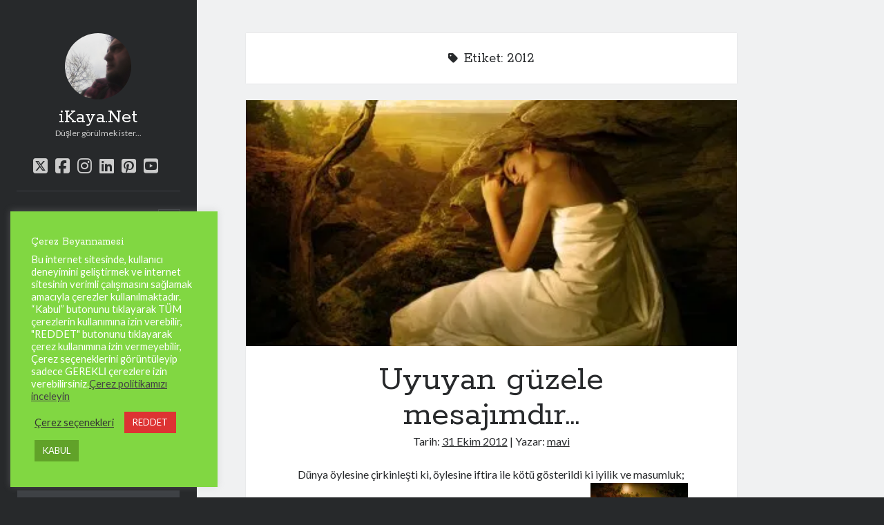

--- FILE ---
content_type: text/html; charset=UTF-8
request_url: https://www.ikaya.net/tag/2012/
body_size: 29295
content:
<!DOCTYPE html>

<html lang="tr">

<head>
	<title>2012 &#8211; iKaya.Net</title>
<script type="text/javascript">
/* <![CDATA[ */
window.JetpackScriptData = {"site":{"icon":"https://i0.wp.com/www.ikaya.net/wp-content/uploads/2016/12/cropped-ikayalogo2.png?fit=512%2C512\u0026ssl=1\u0026w=64","title":"iKaya.Net","host":"unknown","is_wpcom_platform":false}};
/* ]]> */
</script>
<meta name='robots' content='max-image-preview:large' />
<meta charset="UTF-8" />
<meta name="viewport" content="width=device-width, initial-scale=1" />
<meta name="template" content="Author 1.56" />
<link rel='dns-prefetch' href='//secure.gravatar.com' />
<link rel='dns-prefetch' href='//www.googletagmanager.com' />
<link rel='dns-prefetch' href='//stats.wp.com' />
<link rel='dns-prefetch' href='//fonts.googleapis.com' />
<link rel='dns-prefetch' href='//v0.wordpress.com' />
<link rel='dns-prefetch' href='//widgets.wp.com' />
<link rel='dns-prefetch' href='//s0.wp.com' />
<link rel='dns-prefetch' href='//0.gravatar.com' />
<link rel='dns-prefetch' href='//1.gravatar.com' />
<link rel='dns-prefetch' href='//2.gravatar.com' />
<link rel='dns-prefetch' href='//jetpack.wordpress.com' />
<link rel='dns-prefetch' href='//public-api.wordpress.com' />
<link rel='dns-prefetch' href='//pagead2.googlesyndication.com' />
<link rel='dns-prefetch' href='//fundingchoicesmessages.google.com' />
<link rel='preconnect' href='//i0.wp.com' />
<link rel="alternate" type="application/rss+xml" title="iKaya.Net &raquo; akışı" href="https://www.ikaya.net/feed/" />
<link rel="alternate" type="application/rss+xml" title="iKaya.Net &raquo; yorum akışı" href="https://www.ikaya.net/comments/feed/" />
<link rel="alternate" type="application/rss+xml" title="iKaya.Net &raquo; 2012 etiket akışı" href="https://www.ikaya.net/tag/2012/feed/" />
<!-- www.ikaya.net is managing ads with Advanced Ads 2.0.9 – https://wpadvancedads.com/ --><script id="ikaya-ready">
			window.advanced_ads_ready=function(e,a){a=a||"complete";var d=function(e){return"interactive"===a?"loading"!==e:"complete"===e};d(document.readyState)?e():document.addEventListener("readystatechange",(function(a){d(a.target.readyState)&&e()}),{once:"interactive"===a})},window.advanced_ads_ready_queue=window.advanced_ads_ready_queue||[];		</script>
				<style id="content-control-block-styles">
			@media (max-width: 640px) {
	.cc-hide-on-mobile {
		display: none !important;
	}
}
@media (min-width: 641px) and (max-width: 920px) {
	.cc-hide-on-tablet {
		display: none !important;
	}
}
@media (min-width: 921px) and (max-width: 1440px) {
	.cc-hide-on-desktop {
		display: none !important;
	}
}		</style>
		<style id='wp-img-auto-sizes-contain-inline-css' type='text/css'>
img:is([sizes=auto i],[sizes^="auto," i]){contain-intrinsic-size:3000px 1500px}
/*# sourceURL=wp-img-auto-sizes-contain-inline-css */
</style>
<style id='wp-emoji-styles-inline-css' type='text/css'>

	img.wp-smiley, img.emoji {
		display: inline !important;
		border: none !important;
		box-shadow: none !important;
		height: 1em !important;
		width: 1em !important;
		margin: 0 0.07em !important;
		vertical-align: -0.1em !important;
		background: none !important;
		padding: 0 !important;
	}
/*# sourceURL=wp-emoji-styles-inline-css */
</style>
<style id='wp-block-library-inline-css' type='text/css'>
:root{--wp-block-synced-color:#7a00df;--wp-block-synced-color--rgb:122,0,223;--wp-bound-block-color:var(--wp-block-synced-color);--wp-editor-canvas-background:#ddd;--wp-admin-theme-color:#007cba;--wp-admin-theme-color--rgb:0,124,186;--wp-admin-theme-color-darker-10:#006ba1;--wp-admin-theme-color-darker-10--rgb:0,107,160.5;--wp-admin-theme-color-darker-20:#005a87;--wp-admin-theme-color-darker-20--rgb:0,90,135;--wp-admin-border-width-focus:2px}@media (min-resolution:192dpi){:root{--wp-admin-border-width-focus:1.5px}}.wp-element-button{cursor:pointer}:root .has-very-light-gray-background-color{background-color:#eee}:root .has-very-dark-gray-background-color{background-color:#313131}:root .has-very-light-gray-color{color:#eee}:root .has-very-dark-gray-color{color:#313131}:root .has-vivid-green-cyan-to-vivid-cyan-blue-gradient-background{background:linear-gradient(135deg,#00d084,#0693e3)}:root .has-purple-crush-gradient-background{background:linear-gradient(135deg,#34e2e4,#4721fb 50%,#ab1dfe)}:root .has-hazy-dawn-gradient-background{background:linear-gradient(135deg,#faaca8,#dad0ec)}:root .has-subdued-olive-gradient-background{background:linear-gradient(135deg,#fafae1,#67a671)}:root .has-atomic-cream-gradient-background{background:linear-gradient(135deg,#fdd79a,#004a59)}:root .has-nightshade-gradient-background{background:linear-gradient(135deg,#330968,#31cdcf)}:root .has-midnight-gradient-background{background:linear-gradient(135deg,#020381,#2874fc)}:root{--wp--preset--font-size--normal:16px;--wp--preset--font-size--huge:42px}.has-regular-font-size{font-size:1em}.has-larger-font-size{font-size:2.625em}.has-normal-font-size{font-size:var(--wp--preset--font-size--normal)}.has-huge-font-size{font-size:var(--wp--preset--font-size--huge)}.has-text-align-center{text-align:center}.has-text-align-left{text-align:left}.has-text-align-right{text-align:right}.has-fit-text{white-space:nowrap!important}#end-resizable-editor-section{display:none}.aligncenter{clear:both}.items-justified-left{justify-content:flex-start}.items-justified-center{justify-content:center}.items-justified-right{justify-content:flex-end}.items-justified-space-between{justify-content:space-between}.screen-reader-text{border:0;clip-path:inset(50%);height:1px;margin:-1px;overflow:hidden;padding:0;position:absolute;width:1px;word-wrap:normal!important}.screen-reader-text:focus{background-color:#ddd;clip-path:none;color:#444;display:block;font-size:1em;height:auto;left:5px;line-height:normal;padding:15px 23px 14px;text-decoration:none;top:5px;width:auto;z-index:100000}html :where(.has-border-color){border-style:solid}html :where([style*=border-top-color]){border-top-style:solid}html :where([style*=border-right-color]){border-right-style:solid}html :where([style*=border-bottom-color]){border-bottom-style:solid}html :where([style*=border-left-color]){border-left-style:solid}html :where([style*=border-width]){border-style:solid}html :where([style*=border-top-width]){border-top-style:solid}html :where([style*=border-right-width]){border-right-style:solid}html :where([style*=border-bottom-width]){border-bottom-style:solid}html :where([style*=border-left-width]){border-left-style:solid}html :where(img[class*=wp-image-]){height:auto;max-width:100%}:where(figure){margin:0 0 1em}html :where(.is-position-sticky){--wp-admin--admin-bar--position-offset:var(--wp-admin--admin-bar--height,0px)}@media screen and (max-width:600px){html :where(.is-position-sticky){--wp-admin--admin-bar--position-offset:0px}}

/*# sourceURL=wp-block-library-inline-css */
</style><link rel='stylesheet' id='mediaelement-css' href='https://www.ikaya.net/wp-includes/js/mediaelement/mediaelementplayer-legacy.min.css?ver=4.2.17' type='text/css' media='all' />
<link rel='stylesheet' id='wp-mediaelement-css' href='https://www.ikaya.net/wp-includes/js/mediaelement/wp-mediaelement.min.css?ver=6.9' type='text/css' media='all' />
<style id='global-styles-inline-css' type='text/css'>
:root{--wp--preset--aspect-ratio--square: 1;--wp--preset--aspect-ratio--4-3: 4/3;--wp--preset--aspect-ratio--3-4: 3/4;--wp--preset--aspect-ratio--3-2: 3/2;--wp--preset--aspect-ratio--2-3: 2/3;--wp--preset--aspect-ratio--16-9: 16/9;--wp--preset--aspect-ratio--9-16: 9/16;--wp--preset--color--black: #000000;--wp--preset--color--cyan-bluish-gray: #abb8c3;--wp--preset--color--white: #ffffff;--wp--preset--color--pale-pink: #f78da7;--wp--preset--color--vivid-red: #cf2e2e;--wp--preset--color--luminous-vivid-orange: #ff6900;--wp--preset--color--luminous-vivid-amber: #fcb900;--wp--preset--color--light-green-cyan: #7bdcb5;--wp--preset--color--vivid-green-cyan: #00d084;--wp--preset--color--pale-cyan-blue: #8ed1fc;--wp--preset--color--vivid-cyan-blue: #0693e3;--wp--preset--color--vivid-purple: #9b51e0;--wp--preset--gradient--vivid-cyan-blue-to-vivid-purple: linear-gradient(135deg,rgb(6,147,227) 0%,rgb(155,81,224) 100%);--wp--preset--gradient--light-green-cyan-to-vivid-green-cyan: linear-gradient(135deg,rgb(122,220,180) 0%,rgb(0,208,130) 100%);--wp--preset--gradient--luminous-vivid-amber-to-luminous-vivid-orange: linear-gradient(135deg,rgb(252,185,0) 0%,rgb(255,105,0) 100%);--wp--preset--gradient--luminous-vivid-orange-to-vivid-red: linear-gradient(135deg,rgb(255,105,0) 0%,rgb(207,46,46) 100%);--wp--preset--gradient--very-light-gray-to-cyan-bluish-gray: linear-gradient(135deg,rgb(238,238,238) 0%,rgb(169,184,195) 100%);--wp--preset--gradient--cool-to-warm-spectrum: linear-gradient(135deg,rgb(74,234,220) 0%,rgb(151,120,209) 20%,rgb(207,42,186) 40%,rgb(238,44,130) 60%,rgb(251,105,98) 80%,rgb(254,248,76) 100%);--wp--preset--gradient--blush-light-purple: linear-gradient(135deg,rgb(255,206,236) 0%,rgb(152,150,240) 100%);--wp--preset--gradient--blush-bordeaux: linear-gradient(135deg,rgb(254,205,165) 0%,rgb(254,45,45) 50%,rgb(107,0,62) 100%);--wp--preset--gradient--luminous-dusk: linear-gradient(135deg,rgb(255,203,112) 0%,rgb(199,81,192) 50%,rgb(65,88,208) 100%);--wp--preset--gradient--pale-ocean: linear-gradient(135deg,rgb(255,245,203) 0%,rgb(182,227,212) 50%,rgb(51,167,181) 100%);--wp--preset--gradient--electric-grass: linear-gradient(135deg,rgb(202,248,128) 0%,rgb(113,206,126) 100%);--wp--preset--gradient--midnight: linear-gradient(135deg,rgb(2,3,129) 0%,rgb(40,116,252) 100%);--wp--preset--font-size--small: 12px;--wp--preset--font-size--medium: 20px;--wp--preset--font-size--large: 21px;--wp--preset--font-size--x-large: 42px;--wp--preset--font-size--regular: 16px;--wp--preset--font-size--larger: 37px;--wp--preset--spacing--20: 0.44rem;--wp--preset--spacing--30: 0.67rem;--wp--preset--spacing--40: 1rem;--wp--preset--spacing--50: 1.5rem;--wp--preset--spacing--60: 2.25rem;--wp--preset--spacing--70: 3.38rem;--wp--preset--spacing--80: 5.06rem;--wp--preset--shadow--natural: 6px 6px 9px rgba(0, 0, 0, 0.2);--wp--preset--shadow--deep: 12px 12px 50px rgba(0, 0, 0, 0.4);--wp--preset--shadow--sharp: 6px 6px 0px rgba(0, 0, 0, 0.2);--wp--preset--shadow--outlined: 6px 6px 0px -3px rgb(255, 255, 255), 6px 6px rgb(0, 0, 0);--wp--preset--shadow--crisp: 6px 6px 0px rgb(0, 0, 0);}:root :where(.is-layout-flow) > :first-child{margin-block-start: 0;}:root :where(.is-layout-flow) > :last-child{margin-block-end: 0;}:root :where(.is-layout-flow) > *{margin-block-start: 24px;margin-block-end: 0;}:root :where(.is-layout-constrained) > :first-child{margin-block-start: 0;}:root :where(.is-layout-constrained) > :last-child{margin-block-end: 0;}:root :where(.is-layout-constrained) > *{margin-block-start: 24px;margin-block-end: 0;}:root :where(.is-layout-flex){gap: 24px;}:root :where(.is-layout-grid){gap: 24px;}body .is-layout-flex{display: flex;}.is-layout-flex{flex-wrap: wrap;align-items: center;}.is-layout-flex > :is(*, div){margin: 0;}body .is-layout-grid{display: grid;}.is-layout-grid > :is(*, div){margin: 0;}.has-black-color{color: var(--wp--preset--color--black) !important;}.has-cyan-bluish-gray-color{color: var(--wp--preset--color--cyan-bluish-gray) !important;}.has-white-color{color: var(--wp--preset--color--white) !important;}.has-pale-pink-color{color: var(--wp--preset--color--pale-pink) !important;}.has-vivid-red-color{color: var(--wp--preset--color--vivid-red) !important;}.has-luminous-vivid-orange-color{color: var(--wp--preset--color--luminous-vivid-orange) !important;}.has-luminous-vivid-amber-color{color: var(--wp--preset--color--luminous-vivid-amber) !important;}.has-light-green-cyan-color{color: var(--wp--preset--color--light-green-cyan) !important;}.has-vivid-green-cyan-color{color: var(--wp--preset--color--vivid-green-cyan) !important;}.has-pale-cyan-blue-color{color: var(--wp--preset--color--pale-cyan-blue) !important;}.has-vivid-cyan-blue-color{color: var(--wp--preset--color--vivid-cyan-blue) !important;}.has-vivid-purple-color{color: var(--wp--preset--color--vivid-purple) !important;}.has-black-background-color{background-color: var(--wp--preset--color--black) !important;}.has-cyan-bluish-gray-background-color{background-color: var(--wp--preset--color--cyan-bluish-gray) !important;}.has-white-background-color{background-color: var(--wp--preset--color--white) !important;}.has-pale-pink-background-color{background-color: var(--wp--preset--color--pale-pink) !important;}.has-vivid-red-background-color{background-color: var(--wp--preset--color--vivid-red) !important;}.has-luminous-vivid-orange-background-color{background-color: var(--wp--preset--color--luminous-vivid-orange) !important;}.has-luminous-vivid-amber-background-color{background-color: var(--wp--preset--color--luminous-vivid-amber) !important;}.has-light-green-cyan-background-color{background-color: var(--wp--preset--color--light-green-cyan) !important;}.has-vivid-green-cyan-background-color{background-color: var(--wp--preset--color--vivid-green-cyan) !important;}.has-pale-cyan-blue-background-color{background-color: var(--wp--preset--color--pale-cyan-blue) !important;}.has-vivid-cyan-blue-background-color{background-color: var(--wp--preset--color--vivid-cyan-blue) !important;}.has-vivid-purple-background-color{background-color: var(--wp--preset--color--vivid-purple) !important;}.has-black-border-color{border-color: var(--wp--preset--color--black) !important;}.has-cyan-bluish-gray-border-color{border-color: var(--wp--preset--color--cyan-bluish-gray) !important;}.has-white-border-color{border-color: var(--wp--preset--color--white) !important;}.has-pale-pink-border-color{border-color: var(--wp--preset--color--pale-pink) !important;}.has-vivid-red-border-color{border-color: var(--wp--preset--color--vivid-red) !important;}.has-luminous-vivid-orange-border-color{border-color: var(--wp--preset--color--luminous-vivid-orange) !important;}.has-luminous-vivid-amber-border-color{border-color: var(--wp--preset--color--luminous-vivid-amber) !important;}.has-light-green-cyan-border-color{border-color: var(--wp--preset--color--light-green-cyan) !important;}.has-vivid-green-cyan-border-color{border-color: var(--wp--preset--color--vivid-green-cyan) !important;}.has-pale-cyan-blue-border-color{border-color: var(--wp--preset--color--pale-cyan-blue) !important;}.has-vivid-cyan-blue-border-color{border-color: var(--wp--preset--color--vivid-cyan-blue) !important;}.has-vivid-purple-border-color{border-color: var(--wp--preset--color--vivid-purple) !important;}.has-vivid-cyan-blue-to-vivid-purple-gradient-background{background: var(--wp--preset--gradient--vivid-cyan-blue-to-vivid-purple) !important;}.has-light-green-cyan-to-vivid-green-cyan-gradient-background{background: var(--wp--preset--gradient--light-green-cyan-to-vivid-green-cyan) !important;}.has-luminous-vivid-amber-to-luminous-vivid-orange-gradient-background{background: var(--wp--preset--gradient--luminous-vivid-amber-to-luminous-vivid-orange) !important;}.has-luminous-vivid-orange-to-vivid-red-gradient-background{background: var(--wp--preset--gradient--luminous-vivid-orange-to-vivid-red) !important;}.has-very-light-gray-to-cyan-bluish-gray-gradient-background{background: var(--wp--preset--gradient--very-light-gray-to-cyan-bluish-gray) !important;}.has-cool-to-warm-spectrum-gradient-background{background: var(--wp--preset--gradient--cool-to-warm-spectrum) !important;}.has-blush-light-purple-gradient-background{background: var(--wp--preset--gradient--blush-light-purple) !important;}.has-blush-bordeaux-gradient-background{background: var(--wp--preset--gradient--blush-bordeaux) !important;}.has-luminous-dusk-gradient-background{background: var(--wp--preset--gradient--luminous-dusk) !important;}.has-pale-ocean-gradient-background{background: var(--wp--preset--gradient--pale-ocean) !important;}.has-electric-grass-gradient-background{background: var(--wp--preset--gradient--electric-grass) !important;}.has-midnight-gradient-background{background: var(--wp--preset--gradient--midnight) !important;}.has-small-font-size{font-size: var(--wp--preset--font-size--small) !important;}.has-medium-font-size{font-size: var(--wp--preset--font-size--medium) !important;}.has-large-font-size{font-size: var(--wp--preset--font-size--large) !important;}.has-x-large-font-size{font-size: var(--wp--preset--font-size--x-large) !important;}
/*# sourceURL=global-styles-inline-css */
</style>

<style id='classic-theme-styles-inline-css' type='text/css'>
/*! This file is auto-generated */
.wp-block-button__link{color:#fff;background-color:#32373c;border-radius:9999px;box-shadow:none;text-decoration:none;padding:calc(.667em + 2px) calc(1.333em + 2px);font-size:1.125em}.wp-block-file__button{background:#32373c;color:#fff;text-decoration:none}
/*# sourceURL=/wp-includes/css/classic-themes.min.css */
</style>
<link rel='stylesheet' id='content-control-block-styles-css' href='https://www.ikaya.net/wp-content/plugins/content-control/dist/style-block-editor.css?ver=2.6.5' type='text/css' media='all' />
<link rel='stylesheet' id='bbp-default-css' href='https://www.ikaya.net/wp-content/plugins/bbpress/templates/default/css/bbpress.min.css?ver=2.6.14' type='text/css' media='all' />
<link rel='stylesheet' id='cookie-law-info-css' href='https://www.ikaya.net/wp-content/plugins/cookie-law-info/legacy/public/css/cookie-law-info-public.css?ver=3.3.1' type='text/css' media='all' />
<link rel='stylesheet' id='cookie-law-info-gdpr-css' href='https://www.ikaya.net/wp-content/plugins/cookie-law-info/legacy/public/css/cookie-law-info-gdpr.css?ver=3.3.1' type='text/css' media='all' />
<link rel='stylesheet' id='ufbl-custom-select-css-css' href='https://www.ikaya.net/wp-content/plugins/ultimate-form-builder-lite/css/jquery.selectbox.css?ver=1.5.3' type='text/css' media='all' />
<link rel='stylesheet' id='ufbl-front-css-css' href='https://www.ikaya.net/wp-content/plugins/ultimate-form-builder-lite/css/frontend.css?ver=1.5.3' type='text/css' media='all' />
<link rel='stylesheet' id='ct-author-google-fonts-css' href='//fonts.googleapis.com/css?family=Rokkitt%3A400%2C700%7CLato%3A400%2C700&#038;subset=latin%2Clatin-ext&#038;display=swap&#038;ver=6.9' type='text/css' media='all' />
<link rel='stylesheet' id='ct-author-font-awesome-css' href='https://www.ikaya.net/wp-content/themes/author/assets/font-awesome/css/all.min.css?ver=6.9' type='text/css' media='all' />
<link rel='stylesheet' id='ct-author-style-css' href='https://www.ikaya.net/wp-content/themes/author/style.css?ver=6.9' type='text/css' media='all' />
<link rel='stylesheet' id='jetpack_likes-css' href='https://www.ikaya.net/wp-content/plugins/jetpack/modules/likes/style.css?ver=14.8' type='text/css' media='all' />
<style id='akismet-widget-style-inline-css' type='text/css'>

			.a-stats {
				--akismet-color-mid-green: #357b49;
				--akismet-color-white: #fff;
				--akismet-color-light-grey: #f6f7f7;

				max-width: 350px;
				width: auto;
			}

			.a-stats * {
				all: unset;
				box-sizing: border-box;
			}

			.a-stats strong {
				font-weight: 600;
			}

			.a-stats a.a-stats__link,
			.a-stats a.a-stats__link:visited,
			.a-stats a.a-stats__link:active {
				background: var(--akismet-color-mid-green);
				border: none;
				box-shadow: none;
				border-radius: 8px;
				color: var(--akismet-color-white);
				cursor: pointer;
				display: block;
				font-family: -apple-system, BlinkMacSystemFont, 'Segoe UI', 'Roboto', 'Oxygen-Sans', 'Ubuntu', 'Cantarell', 'Helvetica Neue', sans-serif;
				font-weight: 500;
				padding: 12px;
				text-align: center;
				text-decoration: none;
				transition: all 0.2s ease;
			}

			/* Extra specificity to deal with TwentyTwentyOne focus style */
			.widget .a-stats a.a-stats__link:focus {
				background: var(--akismet-color-mid-green);
				color: var(--akismet-color-white);
				text-decoration: none;
			}

			.a-stats a.a-stats__link:hover {
				filter: brightness(110%);
				box-shadow: 0 4px 12px rgba(0, 0, 0, 0.06), 0 0 2px rgba(0, 0, 0, 0.16);
			}

			.a-stats .count {
				color: var(--akismet-color-white);
				display: block;
				font-size: 1.5em;
				line-height: 1.4;
				padding: 0 13px;
				white-space: nowrap;
			}
		
/*# sourceURL=akismet-widget-style-inline-css */
</style>
<script type="text/javascript" src="https://www.ikaya.net/wp-includes/js/jquery/jquery.min.js?ver=3.7.1" id="jquery-core-js"></script>
<script type="text/javascript" src="https://www.ikaya.net/wp-includes/js/jquery/jquery-migrate.min.js?ver=3.4.1" id="jquery-migrate-js"></script>
<script type="text/javascript" id="cookie-law-info-js-extra">
/* <![CDATA[ */
var Cli_Data = {"nn_cookie_ids":[],"cookielist":[],"non_necessary_cookies":[],"ccpaEnabled":"","ccpaRegionBased":"","ccpaBarEnabled":"","strictlyEnabled":["necessary","obligatoire"],"ccpaType":"gdpr","js_blocking":"1","custom_integration":"","triggerDomRefresh":"","secure_cookies":""};
var cli_cookiebar_settings = {"animate_speed_hide":"500","animate_speed_show":"500","background":"#81d742","border":"#b1a6a6c2","border_on":"","button_1_button_colour":"#61a229","button_1_button_hover":"#4e8221","button_1_link_colour":"#ffffff","button_1_as_button":"1","button_1_new_win":"","button_2_button_colour":"#333","button_2_button_hover":"#292929","button_2_link_colour":"#444","button_2_as_button":"","button_2_hidebar":"","button_3_button_colour":"#dd3333","button_3_button_hover":"#b12929","button_3_link_colour":"#ffffff","button_3_as_button":"1","button_3_new_win":"","button_4_button_colour":"#000","button_4_button_hover":"#000000","button_4_link_colour":"#333333","button_4_as_button":"","button_7_button_colour":"#61a229","button_7_button_hover":"#4e8221","button_7_link_colour":"#fff","button_7_as_button":"1","button_7_new_win":"","font_family":"inherit","header_fix":"","notify_animate_hide":"1","notify_animate_show":"","notify_div_id":"#cookie-law-info-bar","notify_position_horizontal":"right","notify_position_vertical":"bottom","scroll_close":"","scroll_close_reload":"","accept_close_reload":"","reject_close_reload":"","showagain_tab":"1","showagain_background":"#fff","showagain_border":"#000","showagain_div_id":"#cookie-law-info-again","showagain_x_position":"100px","text":"#ffffff","show_once_yn":"","show_once":"10000","logging_on":"","as_popup":"","popup_overlay":"1","bar_heading_text":"\u00c7erez Beyannamesi","cookie_bar_as":"widget","popup_showagain_position":"bottom-right","widget_position":"left"};
var log_object = {"ajax_url":"https://www.ikaya.net/wp-admin/admin-ajax.php"};
//# sourceURL=cookie-law-info-js-extra
/* ]]> */
</script>
<script type="text/javascript" src="https://www.ikaya.net/wp-content/plugins/cookie-law-info/legacy/public/js/cookie-law-info-public.js?ver=3.3.1" id="cookie-law-info-js"></script>
<script type="text/javascript" src="https://www.ikaya.net/wp-content/plugins/ultimate-form-builder-lite/js/jquery.selectbox-0.2.min.js?ver=1.5.3" id="ufbl-custom-select-js-js"></script>
<script type="text/javascript" id="ufbl-front-js-js-extra">
/* <![CDATA[ */
var frontend_js_obj = {"default_error_message":"This field is required","ajax_url":"https://www.ikaya.net/wp-admin/admin-ajax.php","ajax_nonce":"90da10f4d1"};
//# sourceURL=ufbl-front-js-js-extra
/* ]]> */
</script>
<script type="text/javascript" src="https://www.ikaya.net/wp-content/plugins/ultimate-form-builder-lite/js/frontend.js?ver=1.5.3" id="ufbl-front-js-js"></script>

<!-- Site Kit tarafından eklenen Google etiketi (gtag.js) snippet&#039;i -->

<!-- Google Analytics snippet added by Site Kit -->
<script type="text/javascript" src="https://www.googletagmanager.com/gtag/js?id=GT-WK5SZRL" id="google_gtagjs-js" async></script>
<script type="text/javascript" id="google_gtagjs-js-after">
/* <![CDATA[ */
window.dataLayer = window.dataLayer || [];function gtag(){dataLayer.push(arguments);}
gtag("set","linker",{"domains":["www.ikaya.net"]});
gtag("js", new Date());
gtag("set", "developer_id.dZTNiMT", true);
gtag("config", "GT-WK5SZRL");
//# sourceURL=google_gtagjs-js-after
/* ]]> */
</script>

<!-- Site Kit tarafından eklenen Google etiketi (gtag.js) snippet&#039;ini sonlandırın -->
<link rel="https://api.w.org/" href="https://www.ikaya.net/wp-json/" /><link rel="alternate" title="JSON" type="application/json" href="https://www.ikaya.net/wp-json/wp/v2/tags/286" /><link rel="EditURI" type="application/rsd+xml" title="RSD" href="https://www.ikaya.net/xmlrpc.php?rsd" />
        <script>
            var errorQueue = [];
            let timeout;

            var errorMessage = '';


            function isBot() {
                const bots = ['crawler', 'spider', 'baidu', 'duckduckgo', 'bot', 'googlebot', 'bingbot', 'facebook', 'slurp', 'twitter', 'yahoo'];
                const userAgent = navigator.userAgent.toLowerCase();
                return bots.some(bot => userAgent.includes(bot));
            }

            /*
            window.onerror = function(msg, url, line) {
            // window.addEventListener('error', function(event) {
                console.error("Linha 600");

                var errorMessage = [
                    'Message: ' + msg,
                    'URL: ' + url,
                    'Line: ' + line
                ].join(' - ');
                */


            // Captura erros síncronos e alguns assíncronos
            window.addEventListener('error', function(event) {
                var msg = event.message;
                if (msg === "Script error.") {
                    console.error("Script error detected - maybe problem cross-origin");
                    return;
                }
                errorMessage = [
                    'Message: ' + msg,
                    'URL: ' + event.filename,
                    'Line: ' + event.lineno
                ].join(' - ');
                if (isBot()) {
                    return;
                }
                errorQueue.push(errorMessage);
                handleErrorQueue();
            });

            // Captura rejeições de promessas
            window.addEventListener('unhandledrejection', function(event) {
                errorMessage = 'Promise Rejection: ' + (event.reason || 'Unknown reason');
                if (isBot()) {
                    return;
                }
                errorQueue.push(errorMessage);
                handleErrorQueue();
            });

            // Função auxiliar para gerenciar a fila de erros
            function handleErrorQueue() {
                if (errorQueue.length >= 5) {
                    sendErrorsToServer();
                } else {
                    clearTimeout(timeout);
                    timeout = setTimeout(sendErrorsToServer, 5000);
                }
            }





            function sendErrorsToServer() {
                if (errorQueue.length > 0) {
                    var message;
                    if (errorQueue.length === 1) {
                        // Se houver apenas um erro, mantenha o formato atual
                        message = errorQueue[0];
                    } else {
                        // Se houver múltiplos erros, use quebras de linha para separá-los
                        message = errorQueue.join('\n\n');
                    }
                    var xhr = new XMLHttpRequest();
                    var nonce = 'bddaadd909';
                    var ajaxurl = 'https://www.ikaya.net/wp-admin/admin-ajax.php?action=bill_minozzi_js_error_catched&_wpnonce=bddaadd909';
                    xhr.open('POST', encodeURI(ajaxurl));
                    xhr.setRequestHeader('Content-Type', 'application/x-www-form-urlencoded');
                    xhr.onload = function() {
                        if (xhr.status === 200) {
                            // console.log('Success:', xhr.responseText);
                        } else {
                            console.log('Error:', xhr.status);
                        }
                    };
                    xhr.onerror = function() {
                        console.error('Request failed');
                    };
                    xhr.send('action=bill_minozzi_js_error_catched&_wpnonce=' + nonce + '&bill_js_error_catched=' + encodeURIComponent(message));
                    errorQueue = []; // Limpa a fila de erros após o envio
                }
            }

            function sendErrorsToServer() {
                if (errorQueue.length > 0) {
                    var message = errorQueue.join(' | ');
                    //console.error(message);
                    var xhr = new XMLHttpRequest();
                    var nonce = 'bddaadd909';
                    var ajaxurl = 'https://www.ikaya.net/wp-admin/admin-ajax.php?action=bill_minozzi_js_error_catched&_wpnonce=bddaadd909'; // No need to esc_js here
                    xhr.open('POST', encodeURI(ajaxurl));
                    xhr.setRequestHeader('Content-Type', 'application/x-www-form-urlencoded');
                    xhr.onload = function() {
                        if (xhr.status === 200) {
                            //console.log('Success:::', xhr.responseText);
                        } else {
                            console.log('Error:', xhr.status);
                        }
                    };
                    xhr.onerror = function() {
                        console.error('Request failed');
                    };
                    xhr.send('action=bill_minozzi_js_error_catched&_wpnonce=' + nonce + '&bill_js_error_catched=' + encodeURIComponent(message));
                    errorQueue = []; // Clear the error queue after sending
                }
            }

            function sendErrorsToServer() {
                if (errorQueue.length > 0) {
                    var message = errorQueue.join('\n\n'); // Usa duas quebras de linha como separador
                    var xhr = new XMLHttpRequest();
                    var nonce = 'bddaadd909';
                    var ajaxurl = 'https://www.ikaya.net/wp-admin/admin-ajax.php?action=bill_minozzi_js_error_catched&_wpnonce=bddaadd909';
                    xhr.open('POST', encodeURI(ajaxurl));
                    xhr.setRequestHeader('Content-Type', 'application/x-www-form-urlencoded');
                    xhr.onload = function() {
                        if (xhr.status === 200) {
                            // console.log('Success:', xhr.responseText);
                        } else {
                            console.log('Error:', xhr.status);
                        }
                    };
                    xhr.onerror = function() {
                        console.error('Request failed');
                    };
                    xhr.send('action=bill_minozzi_js_error_catched&_wpnonce=' + nonce + '&bill_js_error_catched=' + encodeURIComponent(message));
                    errorQueue = []; // Limpa a fila de erros após o envio
                }
            }
            window.addEventListener('beforeunload', sendErrorsToServer);
        </script>
<script type="text/javascript">
           var ajaxurl = "https://www.ikaya.net/wp-admin/admin-ajax.php";
         </script><meta name="generator" content="Site Kit by Google 1.156.0" />	<style>img#wpstats{display:none}</style>
		
<!-- Site Kit tarafından eklenen Google AdSense meta etiketleri -->
<meta name="google-adsense-platform-account" content="ca-host-pub-2644536267352236">
<meta name="google-adsense-platform-domain" content="sitekit.withgoogle.com">
<!-- Site Kit tarafından eklenen Google AdSense meta etiketlerine son verin -->
<meta name="description" content="2012 hakkında mavi ve ismail tarafından yazılan gönderiler" />

<!-- Google AdSense snippet added by Site Kit -->
<script type="text/javascript" async="async" src="https://pagead2.googlesyndication.com/pagead/js/adsbygoogle.js?client=ca-pub-4043870335706135&amp;host=ca-host-pub-2644536267352236" crossorigin="anonymous"></script>

<!-- End Google AdSense snippet added by Site Kit -->

<!-- Google AdSense Reklam Engelleme İptal snippet&#039;i Site Kit tarafından eklendi -->
<script async src="https://fundingchoicesmessages.google.com/i/pub-4043870335706135?ers=1"></script><script>(function() {function signalGooglefcPresent() {if (!window.frames['googlefcPresent']) {if (document.body) {const iframe = document.createElement('iframe'); iframe.style = 'width: 0; height: 0; border: none; z-index: -1000; left: -1000px; top: -1000px;'; iframe.style.display = 'none'; iframe.name = 'googlefcPresent'; document.body.appendChild(iframe);} else {setTimeout(signalGooglefcPresent, 0);}}}signalGooglefcPresent();})();</script>
<!-- Site Kit tarafından eklenen Google AdSense Reklam Engelleme İptal snippet&#039;ini sonlandır -->

<!-- Google AdSense Reklam Engelleme İptal Hata Koruması snippet&#039;i Site Kit tarafından eklendi -->
<script>(function(){'use strict';function aa(a){var b=0;return function(){return b<a.length?{done:!1,value:a[b++]}:{done:!0}}}var ba=typeof Object.defineProperties=="function"?Object.defineProperty:function(a,b,c){if(a==Array.prototype||a==Object.prototype)return a;a[b]=c.value;return a};
function ca(a){a=["object"==typeof globalThis&&globalThis,a,"object"==typeof window&&window,"object"==typeof self&&self,"object"==typeof global&&global];for(var b=0;b<a.length;++b){var c=a[b];if(c&&c.Math==Math)return c}throw Error("Cannot find global object");}var da=ca(this);function l(a,b){if(b)a:{var c=da;a=a.split(".");for(var d=0;d<a.length-1;d++){var e=a[d];if(!(e in c))break a;c=c[e]}a=a[a.length-1];d=c[a];b=b(d);b!=d&&b!=null&&ba(c,a,{configurable:!0,writable:!0,value:b})}}
function ea(a){return a.raw=a}function n(a){var b=typeof Symbol!="undefined"&&Symbol.iterator&&a[Symbol.iterator];if(b)return b.call(a);if(typeof a.length=="number")return{next:aa(a)};throw Error(String(a)+" is not an iterable or ArrayLike");}function fa(a){for(var b,c=[];!(b=a.next()).done;)c.push(b.value);return c}var ha=typeof Object.create=="function"?Object.create:function(a){function b(){}b.prototype=a;return new b},p;
if(typeof Object.setPrototypeOf=="function")p=Object.setPrototypeOf;else{var q;a:{var ja={a:!0},ka={};try{ka.__proto__=ja;q=ka.a;break a}catch(a){}q=!1}p=q?function(a,b){a.__proto__=b;if(a.__proto__!==b)throw new TypeError(a+" is not extensible");return a}:null}var la=p;
function t(a,b){a.prototype=ha(b.prototype);a.prototype.constructor=a;if(la)la(a,b);else for(var c in b)if(c!="prototype")if(Object.defineProperties){var d=Object.getOwnPropertyDescriptor(b,c);d&&Object.defineProperty(a,c,d)}else a[c]=b[c];a.A=b.prototype}function ma(){for(var a=Number(this),b=[],c=a;c<arguments.length;c++)b[c-a]=arguments[c];return b}l("Object.is",function(a){return a?a:function(b,c){return b===c?b!==0||1/b===1/c:b!==b&&c!==c}});
l("Array.prototype.includes",function(a){return a?a:function(b,c){var d=this;d instanceof String&&(d=String(d));var e=d.length;c=c||0;for(c<0&&(c=Math.max(c+e,0));c<e;c++){var f=d[c];if(f===b||Object.is(f,b))return!0}return!1}});
l("String.prototype.includes",function(a){return a?a:function(b,c){if(this==null)throw new TypeError("The 'this' value for String.prototype.includes must not be null or undefined");if(b instanceof RegExp)throw new TypeError("First argument to String.prototype.includes must not be a regular expression");return this.indexOf(b,c||0)!==-1}});l("Number.MAX_SAFE_INTEGER",function(){return 9007199254740991});
l("Number.isFinite",function(a){return a?a:function(b){return typeof b!=="number"?!1:!isNaN(b)&&b!==Infinity&&b!==-Infinity}});l("Number.isInteger",function(a){return a?a:function(b){return Number.isFinite(b)?b===Math.floor(b):!1}});l("Number.isSafeInteger",function(a){return a?a:function(b){return Number.isInteger(b)&&Math.abs(b)<=Number.MAX_SAFE_INTEGER}});
l("Math.trunc",function(a){return a?a:function(b){b=Number(b);if(isNaN(b)||b===Infinity||b===-Infinity||b===0)return b;var c=Math.floor(Math.abs(b));return b<0?-c:c}});/*

 Copyright The Closure Library Authors.
 SPDX-License-Identifier: Apache-2.0
*/
var u=this||self;function v(a,b){a:{var c=["CLOSURE_FLAGS"];for(var d=u,e=0;e<c.length;e++)if(d=d[c[e]],d==null){c=null;break a}c=d}a=c&&c[a];return a!=null?a:b}function w(a){return a};function na(a){u.setTimeout(function(){throw a;},0)};var oa=v(610401301,!1),pa=v(188588736,!0),qa=v(645172343,v(1,!0));var x,ra=u.navigator;x=ra?ra.userAgentData||null:null;function z(a){return oa?x?x.brands.some(function(b){return(b=b.brand)&&b.indexOf(a)!=-1}):!1:!1}function A(a){var b;a:{if(b=u.navigator)if(b=b.userAgent)break a;b=""}return b.indexOf(a)!=-1};function B(){return oa?!!x&&x.brands.length>0:!1}function C(){return B()?z("Chromium"):(A("Chrome")||A("CriOS"))&&!(B()?0:A("Edge"))||A("Silk")};var sa=B()?!1:A("Trident")||A("MSIE");!A("Android")||C();C();A("Safari")&&(C()||(B()?0:A("Coast"))||(B()?0:A("Opera"))||(B()?0:A("Edge"))||(B()?z("Microsoft Edge"):A("Edg/"))||B()&&z("Opera"));var ta={},D=null;var ua=typeof Uint8Array!=="undefined",va=!sa&&typeof btoa==="function";var wa;function E(){return typeof BigInt==="function"};var F=typeof Symbol==="function"&&typeof Symbol()==="symbol";function xa(a){return typeof Symbol==="function"&&typeof Symbol()==="symbol"?Symbol():a}var G=xa(),ya=xa("2ex");var za=F?function(a,b){a[G]|=b}:function(a,b){a.g!==void 0?a.g|=b:Object.defineProperties(a,{g:{value:b,configurable:!0,writable:!0,enumerable:!1}})},H=F?function(a){return a[G]|0}:function(a){return a.g|0},I=F?function(a){return a[G]}:function(a){return a.g},J=F?function(a,b){a[G]=b}:function(a,b){a.g!==void 0?a.g=b:Object.defineProperties(a,{g:{value:b,configurable:!0,writable:!0,enumerable:!1}})};function Aa(a,b){J(b,(a|0)&-14591)}function Ba(a,b){J(b,(a|34)&-14557)};var K={},Ca={};function Da(a){return!(!a||typeof a!=="object"||a.g!==Ca)}function Ea(a){return a!==null&&typeof a==="object"&&!Array.isArray(a)&&a.constructor===Object}function L(a,b,c){if(!Array.isArray(a)||a.length)return!1;var d=H(a);if(d&1)return!0;if(!(b&&(Array.isArray(b)?b.includes(c):b.has(c))))return!1;J(a,d|1);return!0};var M=0,N=0;function Fa(a){var b=a>>>0;M=b;N=(a-b)/4294967296>>>0}function Ga(a){if(a<0){Fa(-a);var b=n(Ha(M,N));a=b.next().value;b=b.next().value;M=a>>>0;N=b>>>0}else Fa(a)}function Ia(a,b){b>>>=0;a>>>=0;if(b<=2097151)var c=""+(4294967296*b+a);else E()?c=""+(BigInt(b)<<BigInt(32)|BigInt(a)):(c=(a>>>24|b<<8)&16777215,b=b>>16&65535,a=(a&16777215)+c*6777216+b*6710656,c+=b*8147497,b*=2,a>=1E7&&(c+=a/1E7>>>0,a%=1E7),c>=1E7&&(b+=c/1E7>>>0,c%=1E7),c=b+Ja(c)+Ja(a));return c}
function Ja(a){a=String(a);return"0000000".slice(a.length)+a}function Ha(a,b){b=~b;a?a=~a+1:b+=1;return[a,b]};var Ka=/^-?([1-9][0-9]*|0)(\.[0-9]+)?$/;var O;function La(a,b){O=b;a=new a(b);O=void 0;return a}
function P(a,b,c){a==null&&(a=O);O=void 0;if(a==null){var d=96;c?(a=[c],d|=512):a=[];b&&(d=d&-16760833|(b&1023)<<14)}else{if(!Array.isArray(a))throw Error("narr");d=H(a);if(d&2048)throw Error("farr");if(d&64)return a;d|=64;if(c&&(d|=512,c!==a[0]))throw Error("mid");a:{c=a;var e=c.length;if(e){var f=e-1;if(Ea(c[f])){d|=256;b=f-(+!!(d&512)-1);if(b>=1024)throw Error("pvtlmt");d=d&-16760833|(b&1023)<<14;break a}}if(b){b=Math.max(b,e-(+!!(d&512)-1));if(b>1024)throw Error("spvt");d=d&-16760833|(b&1023)<<
14}}}J(a,d);return a};function Ma(a){switch(typeof a){case "number":return isFinite(a)?a:String(a);case "boolean":return a?1:0;case "object":if(a)if(Array.isArray(a)){if(L(a,void 0,0))return}else if(ua&&a!=null&&a instanceof Uint8Array){if(va){for(var b="",c=0,d=a.length-10240;c<d;)b+=String.fromCharCode.apply(null,a.subarray(c,c+=10240));b+=String.fromCharCode.apply(null,c?a.subarray(c):a);a=btoa(b)}else{b===void 0&&(b=0);if(!D){D={};c="ABCDEFGHIJKLMNOPQRSTUVWXYZabcdefghijklmnopqrstuvwxyz0123456789".split("");d=["+/=",
"+/","-_=","-_.","-_"];for(var e=0;e<5;e++){var f=c.concat(d[e].split(""));ta[e]=f;for(var g=0;g<f.length;g++){var h=f[g];D[h]===void 0&&(D[h]=g)}}}b=ta[b];c=Array(Math.floor(a.length/3));d=b[64]||"";for(e=f=0;f<a.length-2;f+=3){var k=a[f],m=a[f+1];h=a[f+2];g=b[k>>2];k=b[(k&3)<<4|m>>4];m=b[(m&15)<<2|h>>6];h=b[h&63];c[e++]=g+k+m+h}g=0;h=d;switch(a.length-f){case 2:g=a[f+1],h=b[(g&15)<<2]||d;case 1:a=a[f],c[e]=b[a>>2]+b[(a&3)<<4|g>>4]+h+d}a=c.join("")}return a}}return a};function Na(a,b,c){a=Array.prototype.slice.call(a);var d=a.length,e=b&256?a[d-1]:void 0;d+=e?-1:0;for(b=b&512?1:0;b<d;b++)a[b]=c(a[b]);if(e){b=a[b]={};for(var f in e)Object.prototype.hasOwnProperty.call(e,f)&&(b[f]=c(e[f]))}return a}function Oa(a,b,c,d,e){if(a!=null){if(Array.isArray(a))a=L(a,void 0,0)?void 0:e&&H(a)&2?a:Pa(a,b,c,d!==void 0,e);else if(Ea(a)){var f={},g;for(g in a)Object.prototype.hasOwnProperty.call(a,g)&&(f[g]=Oa(a[g],b,c,d,e));a=f}else a=b(a,d);return a}}
function Pa(a,b,c,d,e){var f=d||c?H(a):0;d=d?!!(f&32):void 0;a=Array.prototype.slice.call(a);for(var g=0;g<a.length;g++)a[g]=Oa(a[g],b,c,d,e);c&&c(f,a);return a}function Qa(a){return a.s===K?a.toJSON():Ma(a)};function Ra(a,b,c){c=c===void 0?Ba:c;if(a!=null){if(ua&&a instanceof Uint8Array)return b?a:new Uint8Array(a);if(Array.isArray(a)){var d=H(a);if(d&2)return a;b&&(b=d===0||!!(d&32)&&!(d&64||!(d&16)));return b?(J(a,(d|34)&-12293),a):Pa(a,Ra,d&4?Ba:c,!0,!0)}a.s===K&&(c=a.h,d=I(c),a=d&2?a:La(a.constructor,Sa(c,d,!0)));return a}}function Sa(a,b,c){var d=c||b&2?Ba:Aa,e=!!(b&32);a=Na(a,b,function(f){return Ra(f,e,d)});za(a,32|(c?2:0));return a};function Ta(a,b){a=a.h;return Ua(a,I(a),b)}function Va(a,b,c,d){b=d+(+!!(b&512)-1);if(!(b<0||b>=a.length||b>=c))return a[b]}
function Ua(a,b,c,d){if(c===-1)return null;var e=b>>14&1023||536870912;if(c>=e){if(b&256)return a[a.length-1][c]}else{var f=a.length;if(d&&b&256&&(d=a[f-1][c],d!=null)){if(Va(a,b,e,c)&&ya!=null){var g;a=(g=wa)!=null?g:wa={};g=a[ya]||0;g>=4||(a[ya]=g+1,g=Error(),g.__closure__error__context__984382||(g.__closure__error__context__984382={}),g.__closure__error__context__984382.severity="incident",na(g))}return d}return Va(a,b,e,c)}}
function Wa(a,b,c,d,e){var f=b>>14&1023||536870912;if(c>=f||e&&!qa){var g=b;if(b&256)e=a[a.length-1];else{if(d==null)return;e=a[f+(+!!(b&512)-1)]={};g|=256}e[c]=d;c<f&&(a[c+(+!!(b&512)-1)]=void 0);g!==b&&J(a,g)}else a[c+(+!!(b&512)-1)]=d,b&256&&(a=a[a.length-1],c in a&&delete a[c])}
function Xa(a,b){var c=Ya;var d=d===void 0?!1:d;var e=a.h;var f=I(e),g=Ua(e,f,b,d);if(g!=null&&typeof g==="object"&&g.s===K)c=g;else if(Array.isArray(g)){var h=H(g),k=h;k===0&&(k|=f&32);k|=f&2;k!==h&&J(g,k);c=new c(g)}else c=void 0;c!==g&&c!=null&&Wa(e,f,b,c,d);e=c;if(e==null)return e;a=a.h;f=I(a);f&2||(g=e,c=g.h,h=I(c),g=h&2?La(g.constructor,Sa(c,h,!1)):g,g!==e&&(e=g,Wa(a,f,b,e,d)));return e}function Za(a,b){a=Ta(a,b);return a==null||typeof a==="string"?a:void 0}
function $a(a,b){var c=c===void 0?0:c;a=Ta(a,b);if(a!=null)if(b=typeof a,b==="number"?Number.isFinite(a):b!=="string"?0:Ka.test(a))if(typeof a==="number"){if(a=Math.trunc(a),!Number.isSafeInteger(a)){Ga(a);b=M;var d=N;if(a=d&2147483648)b=~b+1>>>0,d=~d>>>0,b==0&&(d=d+1>>>0);b=d*4294967296+(b>>>0);a=a?-b:b}}else if(b=Math.trunc(Number(a)),Number.isSafeInteger(b))a=String(b);else{if(b=a.indexOf("."),b!==-1&&(a=a.substring(0,b)),!(a[0]==="-"?a.length<20||a.length===20&&Number(a.substring(0,7))>-922337:
a.length<19||a.length===19&&Number(a.substring(0,6))<922337)){if(a.length<16)Ga(Number(a));else if(E())a=BigInt(a),M=Number(a&BigInt(4294967295))>>>0,N=Number(a>>BigInt(32)&BigInt(4294967295));else{b=+(a[0]==="-");N=M=0;d=a.length;for(var e=b,f=(d-b)%6+b;f<=d;e=f,f+=6)e=Number(a.slice(e,f)),N*=1E6,M=M*1E6+e,M>=4294967296&&(N+=Math.trunc(M/4294967296),N>>>=0,M>>>=0);b&&(b=n(Ha(M,N)),a=b.next().value,b=b.next().value,M=a,N=b)}a=M;b=N;b&2147483648?E()?a=""+(BigInt(b|0)<<BigInt(32)|BigInt(a>>>0)):(b=
n(Ha(a,b)),a=b.next().value,b=b.next().value,a="-"+Ia(a,b)):a=Ia(a,b)}}else a=void 0;return a!=null?a:c}function R(a,b){var c=c===void 0?"":c;a=Za(a,b);return a!=null?a:c};var S;function T(a,b,c){this.h=P(a,b,c)}T.prototype.toJSON=function(){return ab(this)};T.prototype.s=K;T.prototype.toString=function(){try{return S=!0,ab(this).toString()}finally{S=!1}};
function ab(a){var b=S?a.h:Pa(a.h,Qa,void 0,void 0,!1);var c=!S;var d=pa?void 0:a.constructor.v;var e=I(c?a.h:b);if(a=b.length){var f=b[a-1],g=Ea(f);g?a--:f=void 0;e=+!!(e&512)-1;var h=b;if(g){b:{var k=f;var m={};g=!1;if(k)for(var r in k)if(Object.prototype.hasOwnProperty.call(k,r))if(isNaN(+r))m[r]=k[r];else{var y=k[r];Array.isArray(y)&&(L(y,d,+r)||Da(y)&&y.size===0)&&(y=null);y==null&&(g=!0);y!=null&&(m[r]=y)}if(g){for(var Q in m)break b;m=null}else m=k}k=m==null?f!=null:m!==f}for(var ia;a>0;a--){Q=
a-1;r=h[Q];Q-=e;if(!(r==null||L(r,d,Q)||Da(r)&&r.size===0))break;ia=!0}if(h!==b||k||ia){if(!c)h=Array.prototype.slice.call(h,0,a);else if(ia||k||m)h.length=a;m&&h.push(m)}b=h}return b};function bb(a){return function(b){if(b==null||b=="")b=new a;else{b=JSON.parse(b);if(!Array.isArray(b))throw Error("dnarr");za(b,32);b=La(a,b)}return b}};function cb(a){this.h=P(a)}t(cb,T);var db=bb(cb);var U;function V(a){this.g=a}V.prototype.toString=function(){return this.g+""};var eb={};function fb(a){if(U===void 0){var b=null;var c=u.trustedTypes;if(c&&c.createPolicy){try{b=c.createPolicy("goog#html",{createHTML:w,createScript:w,createScriptURL:w})}catch(d){u.console&&u.console.error(d.message)}U=b}else U=b}a=(b=U)?b.createScriptURL(a):a;return new V(a,eb)};/*

 SPDX-License-Identifier: Apache-2.0
*/
function gb(a){var b=ma.apply(1,arguments);if(b.length===0)return fb(a[0]);for(var c=a[0],d=0;d<b.length;d++)c+=encodeURIComponent(b[d])+a[d+1];return fb(c)};function hb(a,b){a.src=b instanceof V&&b.constructor===V?b.g:"type_error:TrustedResourceUrl";var c,d;(c=(b=(d=(c=(a.ownerDocument&&a.ownerDocument.defaultView||window).document).querySelector)==null?void 0:d.call(c,"script[nonce]"))?b.nonce||b.getAttribute("nonce")||"":"")&&a.setAttribute("nonce",c)};function ib(){return Math.floor(Math.random()*2147483648).toString(36)+Math.abs(Math.floor(Math.random()*2147483648)^Date.now()).toString(36)};function jb(a,b){b=String(b);a.contentType==="application/xhtml+xml"&&(b=b.toLowerCase());return a.createElement(b)}function kb(a){this.g=a||u.document||document};function lb(a){a=a===void 0?document:a;return a.createElement("script")};function mb(a,b,c,d,e,f){try{var g=a.g,h=lb(g);h.async=!0;hb(h,b);g.head.appendChild(h);h.addEventListener("load",function(){e();d&&g.head.removeChild(h)});h.addEventListener("error",function(){c>0?mb(a,b,c-1,d,e,f):(d&&g.head.removeChild(h),f())})}catch(k){f()}};var nb=u.atob("aHR0cHM6Ly93d3cuZ3N0YXRpYy5jb20vaW1hZ2VzL2ljb25zL21hdGVyaWFsL3N5c3RlbS8xeC93YXJuaW5nX2FtYmVyXzI0ZHAucG5n"),ob=u.atob("WW91IGFyZSBzZWVpbmcgdGhpcyBtZXNzYWdlIGJlY2F1c2UgYWQgb3Igc2NyaXB0IGJsb2NraW5nIHNvZnR3YXJlIGlzIGludGVyZmVyaW5nIHdpdGggdGhpcyBwYWdlLg=="),pb=u.atob("RGlzYWJsZSBhbnkgYWQgb3Igc2NyaXB0IGJsb2NraW5nIHNvZnR3YXJlLCB0aGVuIHJlbG9hZCB0aGlzIHBhZ2Uu");function qb(a,b,c){this.i=a;this.u=b;this.o=c;this.g=null;this.j=[];this.m=!1;this.l=new kb(this.i)}
function rb(a){if(a.i.body&&!a.m){var b=function(){sb(a);u.setTimeout(function(){tb(a,3)},50)};mb(a.l,a.u,2,!0,function(){u[a.o]||b()},b);a.m=!0}}
function sb(a){for(var b=W(1,5),c=0;c<b;c++){var d=X(a);a.i.body.appendChild(d);a.j.push(d)}b=X(a);b.style.bottom="0";b.style.left="0";b.style.position="fixed";b.style.width=W(100,110).toString()+"%";b.style.zIndex=W(2147483544,2147483644).toString();b.style.backgroundColor=ub(249,259,242,252,219,229);b.style.boxShadow="0 0 12px #888";b.style.color=ub(0,10,0,10,0,10);b.style.display="flex";b.style.justifyContent="center";b.style.fontFamily="Roboto, Arial";c=X(a);c.style.width=W(80,85).toString()+
"%";c.style.maxWidth=W(750,775).toString()+"px";c.style.margin="24px";c.style.display="flex";c.style.alignItems="flex-start";c.style.justifyContent="center";d=jb(a.l.g,"IMG");d.className=ib();d.src=nb;d.alt="Warning icon";d.style.height="24px";d.style.width="24px";d.style.paddingRight="16px";var e=X(a),f=X(a);f.style.fontWeight="bold";f.textContent=ob;var g=X(a);g.textContent=pb;Y(a,e,f);Y(a,e,g);Y(a,c,d);Y(a,c,e);Y(a,b,c);a.g=b;a.i.body.appendChild(a.g);b=W(1,5);for(c=0;c<b;c++)d=X(a),a.i.body.appendChild(d),
a.j.push(d)}function Y(a,b,c){for(var d=W(1,5),e=0;e<d;e++){var f=X(a);b.appendChild(f)}b.appendChild(c);c=W(1,5);for(d=0;d<c;d++)e=X(a),b.appendChild(e)}function W(a,b){return Math.floor(a+Math.random()*(b-a))}function ub(a,b,c,d,e,f){return"rgb("+W(Math.max(a,0),Math.min(b,255)).toString()+","+W(Math.max(c,0),Math.min(d,255)).toString()+","+W(Math.max(e,0),Math.min(f,255)).toString()+")"}function X(a){a=jb(a.l.g,"DIV");a.className=ib();return a}
function tb(a,b){b<=0||a.g!=null&&a.g.offsetHeight!==0&&a.g.offsetWidth!==0||(vb(a),sb(a),u.setTimeout(function(){tb(a,b-1)},50))}function vb(a){for(var b=n(a.j),c=b.next();!c.done;c=b.next())(c=c.value)&&c.parentNode&&c.parentNode.removeChild(c);a.j=[];(b=a.g)&&b.parentNode&&b.parentNode.removeChild(b);a.g=null};function wb(a,b,c,d,e){function f(k){document.body?g(document.body):k>0?u.setTimeout(function(){f(k-1)},e):b()}function g(k){k.appendChild(h);u.setTimeout(function(){h?(h.offsetHeight!==0&&h.offsetWidth!==0?b():a(),h.parentNode&&h.parentNode.removeChild(h)):a()},d)}var h=xb(c);f(3)}function xb(a){var b=document.createElement("div");b.className=a;b.style.width="1px";b.style.height="1px";b.style.position="absolute";b.style.left="-10000px";b.style.top="-10000px";b.style.zIndex="-10000";return b};function Ya(a){this.h=P(a)}t(Ya,T);function yb(a){this.h=P(a)}t(yb,T);var zb=bb(yb);function Ab(a){if(!a)return null;a=Za(a,4);var b;a===null||a===void 0?b=null:b=fb(a);return b};var Bb=ea([""]),Cb=ea([""]);function Db(a,b){this.m=a;this.o=new kb(a.document);this.g=b;this.j=R(this.g,1);this.u=Ab(Xa(this.g,2))||gb(Bb);this.i=!1;b=Ab(Xa(this.g,13))||gb(Cb);this.l=new qb(a.document,b,R(this.g,12))}Db.prototype.start=function(){Eb(this)};
function Eb(a){Fb(a);mb(a.o,a.u,3,!1,function(){a:{var b=a.j;var c=u.btoa(b);if(c=u[c]){try{var d=db(u.atob(c))}catch(e){b=!1;break a}b=b===Za(d,1)}else b=!1}b?Z(a,R(a.g,14)):(Z(a,R(a.g,8)),rb(a.l))},function(){wb(function(){Z(a,R(a.g,7));rb(a.l)},function(){return Z(a,R(a.g,6))},R(a.g,9),$a(a.g,10),$a(a.g,11))})}function Z(a,b){a.i||(a.i=!0,a=new a.m.XMLHttpRequest,a.open("GET",b,!0),a.send())}function Fb(a){var b=u.btoa(a.j);a.m[b]&&Z(a,R(a.g,5))};(function(a,b){u[a]=function(){var c=ma.apply(0,arguments);u[a]=function(){};b.call.apply(b,[null].concat(c instanceof Array?c:fa(n(c))))}})("__h82AlnkH6D91__",function(a){typeof window.atob==="function"&&(new Db(window,zb(window.atob(a)))).start()});}).call(this);

window.__h82AlnkH6D91__("[base64]/[base64]/[base64]/[base64]");</script>
<!-- Site Kit tarafından eklenen Google AdSense Reklam Engelleme İptal Hata Koruması snippet&#039;ini sonlandır -->

<!-- Jetpack Open Graph Tags -->
<meta property="og:type" content="website" />
<meta property="og:title" content="2012 &#8211; iKaya.Net" />
<meta property="og:url" content="https://www.ikaya.net/tag/2012/" />
<meta property="og:site_name" content="iKaya.Net" />
<meta property="og:image" content="https://i0.wp.com/www.ikaya.net/wp-content/uploads/2016/12/cropped-ikayalogo2.png?fit=512%2C512&#038;ssl=1" />
<meta property="og:image:width" content="512" />
<meta property="og:image:height" content="512" />
<meta property="og:image:alt" content="" />
<meta property="og:locale" content="tr_TR" />
<meta name="twitter:site" content="@4season4people" />

<!-- End Jetpack Open Graph Tags -->
<script  async src="https://pagead2.googlesyndication.com/pagead/js/adsbygoogle.js?client=ca-pub-4043870335706135" crossorigin="anonymous"></script><link rel="icon" href="https://i0.wp.com/www.ikaya.net/wp-content/uploads/2016/12/cropped-ikayalogo2.png?fit=32%2C32&#038;ssl=1" sizes="32x32" />
<link rel="icon" href="https://i0.wp.com/www.ikaya.net/wp-content/uploads/2016/12/cropped-ikayalogo2.png?fit=192%2C192&#038;ssl=1" sizes="192x192" />
<link rel="apple-touch-icon" href="https://i0.wp.com/www.ikaya.net/wp-content/uploads/2016/12/cropped-ikayalogo2.png?fit=180%2C180&#038;ssl=1" />
<meta name="msapplication-TileImage" content="https://i0.wp.com/www.ikaya.net/wp-content/uploads/2016/12/cropped-ikayalogo2.png?fit=270%2C270&#038;ssl=1" />
</head>

<body id="author" class="archive tag tag-286 wp-theme-author aa-prefix-ikaya-">
		
<script type="text/javascript" id="bbp-swap-no-js-body-class">
	document.body.className = document.body.className.replace( 'bbp-no-js', 'bbp-js' );
</script>

	<a class="skip-content" href="#main">İçeriğe geç</a>
		<div id="overflow-container" class="overflow-container">
			<div class="max-width">
				<div id="main-sidebar" class="main-sidebar">
																<header class="site-header" id="site-header" role="banner">
							<div id="title-container" class="title-container">
																	<div id="site-avatar" class="site-avatar"
											style="background-image: url('http://www.ikaya.net/wp-content/uploads/2016/03/ımg_20160326_102958.jpg.jpeg')"></div>
																<div class="container">
									<div id='site-title' class='site-title'><a href='https://www.ikaya.net'>iKaya.Net</a></div>									<p class="tagline">Düşler görülmek ister...</p>								</div>
							</div>
							<button id="toggle-navigation" class="toggle-navigation" aria-expanded="false">
								<span class="screen-reader-text">ana menüyü aç</span>
								<i class="fas fa-bars"></i>
							</button>
							<div class='social-media-icons'><ul>						<li>
							<a class="twitter" target="_blank" href="https://twitter.com">
								<i class="fab fa-square-x-twitter"></i>
								<span class="screen-reader-text">twitter</span>
															</a>
						</li>
												<li>
							<a class="facebook" target="_blank" href="https://Facebook.com">
								<i class="fab fa-facebook-square"></i>
								<span class="screen-reader-text">facebook</span>
															</a>
						</li>
												<li>
							<a class="instagram" target="_blank" href="https://instagram.com">
								<i class="fab fa-instagram"></i>
								<span class="screen-reader-text">instagram</span>
															</a>
						</li>
												<li>
							<a class="linkedin" target="_blank"
							   href="http://LinkedIn.com" 
                               >
								<i class="fab fa-linkedin"></i>
								<span class="screen-reader-text">linkedin</span>
															</a>
						</li>
												<li>
							<a class="pinterest" target="_blank" href="https://Pinterest.com">
								<i class="fab fa-pinterest-square"></i>
								<span class="screen-reader-text">pinterest</span>
															</a>
						</li>
												<li>
							<a class="youtube" target="_blank"
							   href="https://www.youtube.com/channel/UCMtbmKfKquOFVEtWDZeg6pQ" 
                               >
								<i class="fab fa-youtube-square"></i>
								<span class="screen-reader-text">youtube</span>
															</a>
						</li>
						</ul></div>							<div id="menu-primary" class="menu-container menu-primary" role="navigation">
	<nav class="menu"><ul id="menu-primary-items" class="menu-primary-items"><li id="menu-item-1266" class="menu-item menu-item-type-custom menu-item-object-custom menu-item-home menu-item-has-children menu-item-1266"><a href="https://www.ikaya.net/">GIRIS</a><button class="toggle-dropdown" aria-expanded="false"><span class="screen-reader-text">alt menüyü aç</span></button>
<ul class="sub-menu">
	<li id="menu-item-12676" class="menu-item menu-item-type-custom menu-item-object-custom menu-item-12676"><a href="https://www.ikaya.net/giris">Giriş yap</a></li>
</ul>
</li>
<li id="menu-item-9968" class="menu-item menu-item-type-taxonomy menu-item-object-category menu-item-has-children menu-item-9968"><a href="https://www.ikaya.net/category/calismalarim/">VİDEO &#038; MÜZİK</a><button class="toggle-dropdown" aria-expanded="false"><span class="screen-reader-text">alt menüyü aç</span></button>
<ul class="sub-menu">
	<li id="menu-item-1735" class="menu-item menu-item-type-taxonomy menu-item-object-category menu-item-has-children menu-item-1735"><a href="https://www.ikaya.net/category/eglence/">EGLENCE</a><button class="toggle-dropdown" aria-expanded="false"><span class="screen-reader-text">alt menüyü aç</span></button>
	<ul class="sub-menu">
		<li id="menu-item-1733" class="menu-item menu-item-type-taxonomy menu-item-object-category menu-item-has-children menu-item-1733"><a href="https://www.ikaya.net/category/eglence/multimedya/">Multimedya</a><button class="toggle-dropdown" aria-expanded="false"><span class="screen-reader-text">alt menüyü aç</span></button>
		<ul class="sub-menu">
			<li id="menu-item-9944" class="menu-item menu-item-type-taxonomy menu-item-object-category menu-item-9944"><a href="https://www.ikaya.net/category/eglence/multimedya/podcastler/">Podcastler</a></li>
			<li id="menu-item-3930" class="menu-item menu-item-type-post_type menu-item-object-page menu-item-3930"><a href="https://www.ikaya.net/muzik-kutusu/">MUZIK KUTUSU</a></li>
		</ul>
</li>
		<li id="menu-item-11551" class="menu-item menu-item-type-taxonomy menu-item-object-category menu-item-11551"><a href="https://www.ikaya.net/category/etkinlikler/">Etkinlikler</a></li>
	</ul>
</li>
	<li id="menu-item-1303" class="menu-item menu-item-type-taxonomy menu-item-object-category menu-item-1303"><a href="https://www.ikaya.net/category/calismalarim/bestelerim/">Bestelerim</a></li>
	<li id="menu-item-9969" class="menu-item menu-item-type-taxonomy menu-item-object-category menu-item-9969"><a href="https://www.ikaya.net/category/calismalarim/cover/">Coverlarım</a></li>
</ul>
</li>
<li id="menu-item-9967" class="menu-item menu-item-type-post_type menu-item-object-page menu-item-has-children menu-item-9967"><a href="https://www.ikaya.net/yazilar/">YAZILAR</a><button class="toggle-dropdown" aria-expanded="false"><span class="screen-reader-text">alt menüyü aç</span></button>
<ul class="sub-menu">
	<li id="menu-item-9962" class="menu-item menu-item-type-taxonomy menu-item-object-category menu-item-has-children menu-item-9962"><a href="https://www.ikaya.net/category/denemeler/">DENEMELER</a><button class="toggle-dropdown" aria-expanded="false"><span class="screen-reader-text">alt menüyü aç</span></button>
	<ul class="sub-menu">
		<li id="menu-item-2611" class="menu-item menu-item-type-taxonomy menu-item-object-category menu-item-2611"><a href="https://www.ikaya.net/category/denemeler/siir-denemeler/">SIIR</a></li>
		<li id="menu-item-2649" class="menu-item menu-item-type-taxonomy menu-item-object-category menu-item-2649"><a href="https://www.ikaya.net/category/denemeler/duz-yazi/">DUZ YAZI</a></li>
		<li id="menu-item-1392" class="menu-item menu-item-type-taxonomy menu-item-object-category menu-item-1392"><a href="https://www.ikaya.net/category/gunlugum/bu-gunun-kirintilari/">BU GUNUN KIRINTILARI</a></li>
	</ul>
</li>
	<li id="menu-item-1734" class="menu-item menu-item-type-taxonomy menu-item-object-category menu-item-has-children menu-item-1734"><a href="https://www.ikaya.net/category/bilim-teknoloji-genel/">TEKNOLOJI</a><button class="toggle-dropdown" aria-expanded="false"><span class="screen-reader-text">alt menüyü aç</span></button>
	<ul class="sub-menu">
		<li id="menu-item-1650" class="menu-item menu-item-type-taxonomy menu-item-object-category menu-item-1650"><a href="https://www.ikaya.net/category/bilim-teknoloji-genel/bilgisayar-internet/">BILGISAYAR &#038; INTERNET</a></li>
	</ul>
</li>
</ul>
</li>
<li id="menu-item-10037" class="menu-item menu-item-type-custom menu-item-object-custom menu-item-has-children menu-item-10037"><a href="https://www.ikaya.net/forumlar">FORUMLAR</a><button class="toggle-dropdown" aria-expanded="false"><span class="screen-reader-text">alt menüyü aç</span></button>
<ul class="sub-menu">
	<li id="menu-item-10036" class="menu-item menu-item-type-post_type menu-item-object-forum menu-item-10036"><a href="https://www.ikaya.net/forumlar/forum/forum-sayfamiza-hos-geldiniz/">Forum Hakkında</a></li>
	<li id="menu-item-10034" class="menu-item menu-item-type-post_type menu-item-object-forum menu-item-10034"><a href="https://www.ikaya.net/forumlar/forum/kafe-intro/">Kafe-intro</a></li>
	<li id="menu-item-10033" class="menu-item menu-item-type-post_type menu-item-object-forum menu-item-10033"><a href="https://www.ikaya.net/forumlar/forum/kitap-kurdu/">Kitap kurdu</a></li>
	<li id="menu-item-10035" class="menu-item menu-item-type-post_type menu-item-object-forum menu-item-10035"><a href="https://www.ikaya.net/forumlar/forum/siir-sokagi/">Şiir sokağı</a></li>
</ul>
</li>
<li id="menu-item-2747" class="menu-item menu-item-type-post_type menu-item-object-page menu-item-2747"><a href="https://www.ikaya.net/iletisim/">ILETISIM</a></li>
<li id="menu-item-1260" class="menu-item menu-item-type-post_type menu-item-object-page menu-item-1260"><a href="https://www.ikaya.net/hakkimda/">HAKKIMDA</a></li>
<li id="menu-item-9977" class="menu-item menu-item-type-post_type menu-item-object-page menu-item-privacy-policy menu-item-9977"><a rel="privacy-policy" href="https://www.ikaya.net/privacy-policy/">Gizlilik Politikası</a></li>
<li id="menu-item-10263" class="menu-item menu-item-type-post_type menu-item-object-page menu-item-10263"><a href="https://www.ikaya.net/cerez-politikasi/">Çerez Politikası</a></li>
</ul></nav></div>						</header>
																<aside class="sidebar sidebar-primary" id="sidebar-primary" role="complementary">
		<h1 class="screen-reader-text">Yan Menü</h1>
		<section id="search-4" class="widget widget_search"><h2 class="widget-title">Sitede Ara</h2><div class='search-form-container'>
	<form role="search" method="get" class="search-form" action="https://www.ikaya.net/">
		<label class="screen-reader-text" for="search-field">Arama</label>
		<input id="search-field" type="search" class="search-field" value="" name="s"
		       title="Arama sonuçları:"/>
		<input type="submit" class="search-submit" value='Git'/>
	</form>
</div></section><section id="rss-5" class="widget widget_rss"><h2 class="widget-title"><a class="rsswidget rss-widget-feed" href="https://www.trthaber.com/sondakika_articles.rss"><img class="rss-widget-icon" style="border:0" width="14" height="14" src="https://www.ikaya.net/wp-includes/images/rss.png" alt="RSS" loading="lazy" /></a> <a class="rsswidget rss-widget-title" href="https://www.trthaber.com/">TRTHaber &#8211; Son Dakika!</a></h2><ul><li><a class='rsswidget' href='https://www.trthaber.com/haber/turkiye/kontrolunu-kaybeden-iett-surucusu-otoparka-daldi-932094.html'>Kontrolünü kaybeden İETT sürücüsü otoparka daldı</a></li><li><a class='rsswidget' href='https://www.trthaber.com/haber/dunya/ermenistan-dis-istihbarat-servisi-2026da-azerbaycanla-askeri-gerilim-riski-dusuk-ihtimal-932092.html'>Ermenistan Dış İstihbarat Servisi: 2026&#039;da Azerbaycan&#039;la askeri gerilim riski düşük ihtimal</a></li><li><a class='rsswidget' href='https://www.trthaber.com/haber/ekonomi/havalimanlarinin-kapasite-artis-calismalari-bu-yil-tamamlanacak-932091.html'>Havalimanlarının kapasite artış çalışmaları bu yıl tamamlanacak</a></li><li><a class='rsswidget' href='https://www.trthaber.com/haber/ekonomi/ekonomide-6-yapisal-reform-tedbirinin-uygulanmasi-hedefleniyor-932090.html'>Ekonomide 6 yapısal reform tedbirinin uygulanması hedefleniyor</a></li><li><a class='rsswidget' href='https://www.trthaber.com/haber/turkiye/dsiden-baraj-projelerine-169-milyar-liradan-fazla-yatirim-932088.html'>DSİ&#039;den baraj projelerine 16,9 milyar liradan fazla yatırım</a></li><li><a class='rsswidget' href='https://www.trthaber.com/haber/gundem/cumhurbaskani-erdogan-shaquille-oneal-ile-basketbol-oynadi-932086.html'>Cumhurbaşkanı Erdoğan, Shaquille O&#039;Neal ile basketbol oynadı</a></li><li><a class='rsswidget' href='https://www.trthaber.com/haber/dunya/suriyede-haseke-cevresi-ve-ayn-el-arabin-guneyindeki-catismalar-buyuk-olcude-durdu-932087.html'>Suriye&#039;de Haseke çevresi ve Ayn elArab&#039;ın güneyindeki çatışmalar büyük ölçüde durdu</a></li><li><a class='rsswidget' href='https://www.trthaber.com/haber/ekonomi/alo-175e-en-fazla-sikayet-ayipli-mal-ve-hizmetler-icin-geldi-932085.html'>Alo 175&#039;e en fazla şikayet ayıplı mal ve hizmetler için geldi</a></li><li><a class='rsswidget' href='https://www.trthaber.com/haber/gundem/hakan-fidan-abdnin-ankara-buyukelcisini-kabul-etti-932084.html'>Hakan Fidan ABD&#039;nin Ankara Büyükelçisi&#039;ni kabul etti</a></li><li><a class='rsswidget' href='https://www.trthaber.com/haber/gundem/78-kisinin-hayatini-kaybettigi-kartalkaya-faciasinin-uzerinden-1-yil-gecti-932083.html'>78 kişinin hayatını kaybettiği Kartalkaya faciasının üzerinden 1 yıl geçti</a></li></ul></section>
		<section id="recent-posts-4" class="widget widget_recent_entries">
		<h2 class="widget-title">Son Yazılar</h2>
		<ul>
											<li>
					<a href="https://www.ikaya.net/2025/10/30/yasak-sehir/">Yasak Şehir</a>
									</li>
											<li>
					<a href="https://www.ikaya.net/2025/06/02/kurban-bayrami-ne-zaman-2025/">Kurban bayramı ne zaman 2025</a>
									</li>
											<li>
					<a href="https://www.ikaya.net/2025/05/31/kac-ani-biriktirebilirsin/">Kaç anı biriktirebilirsin</a>
									</li>
											<li>
					<a href="https://www.ikaya.net/2025/05/28/isiltili/">Işıltılı</a>
									</li>
											<li>
					<a href="https://www.ikaya.net/2025/02/07/ruya/">Rüya</a>
									</li>
					</ul>

		</section><section id="custom_html-20" class="widget_text widget widget_custom_html"><div class="textwidget custom-html-widget"><iframe src="https://www.ikaya.net/kurlar.php?tablo=1" width="100%" height="250" frameborder="0"></iframe></div></section><section id="media_video-5" class="widget widget_media_video"><h2 class="widget-title">YouTube Kanalımdan Önerilen Video</h2><div style="width:100%;" class="wp-video"><video class="wp-video-shortcode" id="video-2182-1" preload="metadata" controls="controls"><source type="video/youtube" src="https://youtu.be/AHh2QEWvrMo?_=1" /><a href="https://youtu.be/AHh2QEWvrMo">https://youtu.be/AHh2QEWvrMo</a></video></div></section><section id="categories-4" class="widget widget_categories"><h2 class="widget-title">Kategoriler</h2><form action="https://www.ikaya.net" method="get"><label class="screen-reader-text" for="cat">Kategoriler</label><select  name='cat' id='cat' class='postform'>
	<option value='-1'>Kategori seçin</option>
	<option class="level-0" value="1208">Bilim &amp; Teknoloji&nbsp;&nbsp;(139)</option>
	<option class="level-1" value="9">&nbsp;&nbsp;&nbsp;Bilgisayar &amp; Internet&nbsp;&nbsp;(134)</option>
	<option class="level-2" value="10">&nbsp;&nbsp;&nbsp;&nbsp;&nbsp;&nbsp;indir&nbsp;&nbsp;(25)</option>
	<option class="level-2" value="3436">&nbsp;&nbsp;&nbsp;&nbsp;&nbsp;&nbsp;Nasıl yapılır&nbsp;&nbsp;(7)</option>
	<option class="level-2" value="3767">&nbsp;&nbsp;&nbsp;&nbsp;&nbsp;&nbsp;Siber güvenlik&nbsp;&nbsp;(27)</option>
	<option class="level-2" value="3971">&nbsp;&nbsp;&nbsp;&nbsp;&nbsp;&nbsp;Video Oyunları&nbsp;&nbsp;(9)</option>
	<option class="level-0" value="3470">Çalışmalarım&nbsp;&nbsp;(34)</option>
	<option class="level-1" value="1036">&nbsp;&nbsp;&nbsp;Bestelerim&nbsp;&nbsp;(23)</option>
	<option class="level-1" value="3471">&nbsp;&nbsp;&nbsp;Cover&nbsp;&nbsp;(11)</option>
	<option class="level-0" value="13">DENEMELER&nbsp;&nbsp;(394)</option>
	<option class="level-1" value="1631">&nbsp;&nbsp;&nbsp;Düz yazı&nbsp;&nbsp;(68)</option>
	<option class="level-1" value="1630">&nbsp;&nbsp;&nbsp;Şiir&nbsp;&nbsp;(309)</option>
	<option class="level-0" value="28">Eğlence&nbsp;&nbsp;(115)</option>
	<option class="level-1" value="1207">&nbsp;&nbsp;&nbsp;Multimedya&nbsp;&nbsp;(109)</option>
	<option class="level-2" value="18">&nbsp;&nbsp;&nbsp;&nbsp;&nbsp;&nbsp;Müzik&nbsp;&nbsp;(81)</option>
	<option class="level-3" value="19">&nbsp;&nbsp;&nbsp;&nbsp;&nbsp;&nbsp;&nbsp;&nbsp;&nbsp;Müzik aletleri&nbsp;&nbsp;(3)</option>
	<option class="level-2" value="3456">&nbsp;&nbsp;&nbsp;&nbsp;&nbsp;&nbsp;Podcastler&nbsp;&nbsp;(2)</option>
	<option class="level-2" value="35">&nbsp;&nbsp;&nbsp;&nbsp;&nbsp;&nbsp;Video&nbsp;&nbsp;(87)</option>
	<option class="level-3" value="186">&nbsp;&nbsp;&nbsp;&nbsp;&nbsp;&nbsp;&nbsp;&nbsp;&nbsp;Canlı yayın&nbsp;&nbsp;(3)</option>
	<option class="level-3" value="180">&nbsp;&nbsp;&nbsp;&nbsp;&nbsp;&nbsp;&nbsp;&nbsp;&nbsp;Kendi Videolarım&nbsp;&nbsp;(27)</option>
	<option class="level-0" value="185">Etkinlikler&nbsp;&nbsp;(24)</option>
	<option class="level-0" value="1">Genel&nbsp;&nbsp;(301)</option>
	<option class="level-1" value="31">&nbsp;&nbsp;&nbsp;Haberler ve Politika&nbsp;&nbsp;(65)</option>
	<option class="level-2" value="176">&nbsp;&nbsp;&nbsp;&nbsp;&nbsp;&nbsp;Flaş Haberler&nbsp;&nbsp;(3)</option>
	<option class="level-2" value="175">&nbsp;&nbsp;&nbsp;&nbsp;&nbsp;&nbsp;Son Haberler&nbsp;&nbsp;(34)</option>
	<option class="level-0" value="192">Günlüğüm&nbsp;&nbsp;(211)</option>
	<option class="level-1" value="181">&nbsp;&nbsp;&nbsp;Beğendiklerim&nbsp;&nbsp;(41)</option>
	<option class="level-1" value="27">&nbsp;&nbsp;&nbsp;Bu günün kırıntıları&nbsp;&nbsp;(153)</option>
	<option class="level-0" value="32">Hobiler&nbsp;&nbsp;(42)</option>
	<option class="level-1" value="29">&nbsp;&nbsp;&nbsp;Fotoğrafçılık&nbsp;&nbsp;(9)</option>
	<option class="level-2" value="199">&nbsp;&nbsp;&nbsp;&nbsp;&nbsp;&nbsp;Duvar kağıdı&nbsp;&nbsp;(5)</option>
	<option class="level-1" value="30">&nbsp;&nbsp;&nbsp;Gezi&nbsp;&nbsp;(3)</option>
	<option class="level-1" value="33">&nbsp;&nbsp;&nbsp;Kitaplar&nbsp;&nbsp;(12)</option>
	<option class="level-1" value="921">&nbsp;&nbsp;&nbsp;Sinema&nbsp;&nbsp;(6)</option>
	<option class="level-1" value="3478">&nbsp;&nbsp;&nbsp;Tiyatro &amp; Sinema&nbsp;&nbsp;(1)</option>
	<option class="level-0" value="193">İlgi çekici yazılar&nbsp;&nbsp;(15)</option>
	<option class="level-0" value="203">Platform&nbsp;&nbsp;(3)</option>
	<option class="level-0" value="943">Sağlık&nbsp;&nbsp;(3)</option>
	<option class="level-0" value="182">Şarkı sözleri&nbsp;&nbsp;(12)</option>
	<option class="level-0" value="191">Sözler&nbsp;&nbsp;(15)</option>
	<option class="level-0" value="188">Tanıtımlar&nbsp;&nbsp;(42)</option>
	<option class="level-0" value="187">Yakın dönem&nbsp;&nbsp;(6)</option>
</select>
</form><script type="text/javascript">
/* <![CDATA[ */

( ( dropdownId ) => {
	const dropdown = document.getElementById( dropdownId );
	function onSelectChange() {
		setTimeout( () => {
			if ( 'escape' === dropdown.dataset.lastkey ) {
				return;
			}
			if ( dropdown.value && parseInt( dropdown.value ) > 0 && dropdown instanceof HTMLSelectElement ) {
				dropdown.parentElement.submit();
			}
		}, 250 );
	}
	function onKeyUp( event ) {
		if ( 'Escape' === event.key ) {
			dropdown.dataset.lastkey = 'escape';
		} else {
			delete dropdown.dataset.lastkey;
		}
	}
	function onClick() {
		delete dropdown.dataset.lastkey;
	}
	dropdown.addEventListener( 'keyup', onKeyUp );
	dropdown.addEventListener( 'click', onClick );
	dropdown.addEventListener( 'change', onSelectChange );
})( "cat" );

//# sourceURL=WP_Widget_Categories%3A%3Awidget
/* ]]> */
</script>
</section>	</aside>
									</div>
								<section id="main" class="main" role="main">
					
<div class='archive-header'>
	<i class="fas fa-tag" aria-hidden="true"></i>
	<h1>
		Etiket: <span>2012</span>	</h1>
	</div>	<div id="loop-container" class="loop-container">
		<div class="post-2182 post type-post status-publish format-standard has-post-thumbnail hentry category-bu-gunun-kirintilari category-denemeler category-duz-yazi category-haberler-ve-politika category-ilgi-cekici-yazilar tag-286 tag-31-ekim tag-anlamsiz-sorular tag-dunya tag-dus tag-goz-bebekleri tag-kirlilik tag-kirmizi-beyaz tag-masallar tag-masumluk tag-saflik tag-uyuyan-guzel tag-yanlis-zihinlere entry">
		<div class="featured-image"><a href="https://www.ikaya.net/2012/10/31/uyuyan-guzele-mesajimdir/" tabindex="-1">Uyuyan güzele mesajımdır&#8230;<img width="392" height="450" src="https://i0.wp.com/www.ikaya.net/wp-content/uploads/2012/10/uyuyanguzel.jpg?fit=392%2C450&amp;ssl=1" class="attachment-full size-full wp-post-image" alt="" decoding="async" fetchpriority="high" srcset="https://i0.wp.com/www.ikaya.net/wp-content/uploads/2012/10/uyuyanguzel.jpg?w=392&amp;ssl=1 392w, https://i0.wp.com/www.ikaya.net/wp-content/uploads/2012/10/uyuyanguzel.jpg?resize=261%2C300&amp;ssl=1 261w" sizes="(max-width: 392px) 100vw, 392px" /></a></div>	<article>
		<div class='post-header'>
			<h2 class='post-title'>
				<a href="https://www.ikaya.net/2012/10/31/uyuyan-guzele-mesajimdir/">Uyuyan güzele mesajımdır&#8230;</a>
			</h2>
			<span class="post-meta">
	Tarih: <span class='date'><a href='https://www.ikaya.net/2012/10/'>31 Ekim 2012</a></span> | Yazar: <span class='author'><a href='https://www.ikaya.net/author/mavi/'>mavi</a></span></span>		</div>
		<div class="post-content">
			<p>Dünya öylesine çirkinleşti ki, öylesine iftira ile kötü gösterildi ki iyilik ve masumluk;<a href="https://i0.wp.com/www.cicim.net/uploads/posts/2011-09/thumbs/1317130217_dudina-43.jpg"><img data-recalc-dims="1" decoding="async" class="alignright" alt="" src="https://i0.wp.com/www.cicim.net/uploads/posts/2011-09/thumbs/1317130217_dudina-43.jpg?resize=141%2C162" width="141" height="162" /></a></p>
<p>Yanar yüreğim acı ile</p>
<p>bir çocuğun göz bebeklerinde,</p>
<p>kaldı o saf güzellik ve masumluk&#8230;</p>
<div class="more-link-wrapper"><a class="more-link" href="https://www.ikaya.net/2012/10/31/uyuyan-guzele-mesajimdir/">Devamını okuyun<span class="screen-reader-text">Uyuyan güzele mesajımdır&#8230;</span></a></div>
					</div>
	</article>
	</div><div class="post-1990 post type-post status-publish format-standard hentry category-genel tag-286 tag-dua tag-kadir-gecesi entry">
			<article>
		<div class='post-header'>
			<h2 class='post-title'>
				<a href="https://www.ikaya.net/2012/08/14/bin-aydan-hayirli-bir-gece-bu-gece/">Bin aydan hayırlı bir gece bu gece</a>
			</h2>
			<span class="post-meta">
	Tarih: <span class='date'><a href='https://www.ikaya.net/2012/08/'>14 Ağustos 2012</a></span> | Yazar: <span class='author'><a href='https://www.ikaya.net/author/mavi/'>mavi</a></span></span>		</div>
		<div class="post-content">
			<p><img decoding="async" class="alignleft" src="https://t1.gstatic.com/images?q=tbn:ANd9GcSLMnu9UIq3LRy_OOEG4uAaoloO3v9kifWUSXWRXBvHLjuwLC8U" alt="" width="148" height="123" />Öyle denmiş bu gece için. Daha doğrusu öyle bildirilmiş. Bu gecenin bin (1000) aydan daha hayırlı olduğu biz insanlara. O halde hiç değilse bu gece, içinde gerçeği taşıyan kitabımızın indiriğildiği bu gece dua edelim hep birlikte. Bu günlerde her şeyden çok ihtiyacımız var böylesi gecelere&#8230;</p>
<div class="more-link-wrapper"><a class="more-link" href="https://www.ikaya.net/2012/08/14/bin-aydan-hayirli-bir-gece-bu-gece/">Devamını okuyun<span class="screen-reader-text">Bin aydan hayırlı bir gece bu gece</span></a></div>
					</div>
	</article>
	</div><div class="post-1226 post type-post status-publish format-standard hentry category-denemeler category-genel category-ilgi-cekici-yazilar tag-286 tag-dunyanin-sonu tag-yeni-bir-baslangic tag-yokolusa-geri-sayim entry">
			<article>
		<div class='post-header'>
			<h2 class='post-title'>
				<a href="https://www.ikaya.net/2012/02/28/yokolusa-geri-sayim/">Yokoluşa geri sayım&#8230;</a>
			</h2>
			<span class="post-meta">
	Tarih: <span class='date'><a href='https://www.ikaya.net/2012/02/'>28 Şubat 2012</a></span> | Yazar: <span class='author'><a href='https://www.ikaya.net/author/mavi/'>mavi</a></span></span>		</div>
		<div class="post-content">
			<p><img loading="lazy" decoding="async" class="alignleft" style="border-style: initial; border-color: initial;" src="https://t1.gstatic.com/images?q=tbn:ANd9GcSEf_AHBbQAZWmxXPeDjRMVG7lLrFovk2LUBZ6_4shJl1rax6GdsA" alt="" width="149" height="121" /></p>
<p>Bilinmezlik! Her zaman insanları içine çeken kara bir delik gibidir. İçeri girmek istersin, bulmak istersin! Bilinmeyeni bilmek, görmek ve bilinmeyene dokunmak istersin. İlk olmak istersin! Çünkü özel olmak istersin! Eğer bir de neyi nasıl aradığını biliyorsan durum daha da zevk verici bir hal almaya başlar çünkü çoğu kez aradığından farklı şeylerle; sürprizlerle karşılaşırsın. İçinde bulunduğumuz 2012 yılı bizler için işte böylesi bir gizeme gebe&#8230;</p>
<p>&nbsp;</p>
<p>&nbsp;</p>
<div class="more-link-wrapper"><a class="more-link" href="https://www.ikaya.net/2012/02/28/yokolusa-geri-sayim/">Devamını okuyun<span class="screen-reader-text">Yokoluşa geri sayım&#8230;</span></a></div>
					</div>
	</article>
	</div><div class="post-581 post type-post status-publish format-standard hentry category-son-haberler tag-286 tag-287 tag-eriyor tag-kutbu tag-kutup tag-kuzay entry">
			<article>
		<div class='post-header'>
			<h2 class='post-title'>
				<a href="https://www.ikaya.net/2008/09/23/kuzey-kutbu-eriyor/">Kuzey kutbu eriyor</a>
			</h2>
			<span class="post-meta">
	Tarih: <span class='date'><a href='https://www.ikaya.net/2008/09/'>23 Eylül 2008</a></span> | Yazar: <span class='author'><a href='https://www.ikaya.net/author/ismail/'>ismail</a></span></span>		</div>
		<div class="post-content">
			<p>Kuzey kutbunun 2040 yılında tamamen erimiş olacağına dair varsayımlar vardı. Şimdi ilgili &ccedil;evreler s&uuml;reyi daha da kısalttılar ve Kuzey kutbunun 2012 yılında yani bundan 4 yıl sonra tamamen erimiş olacağını &ouml;ng&ouml;r&uuml;yorlar&#8230;</p>
<div class="more-link-wrapper"><a class="more-link" href="https://www.ikaya.net/2008/09/23/kuzey-kutbu-eriyor/">Devamını okuyun<span class="screen-reader-text">Kuzey kutbu eriyor</span></a></div>
					</div>
	</article>
	</div>	</div>
</section><!-- .main -->
    <footer class="site-footer" role="contentinfo">
                <div class="design-credit">
            <span>
                <a href="https://www.competethemes.com/author/" rel="nofollow">Author WordPress Theme</a> by Compete Themes            </span>
        </div>
    </footer>
</div><!-- .max-width -->
</div><!-- .overflow-container -->
<button id="scroll-to-top" class="scroll-to-top"><span class="screen-reader-text">Scroll to the top</span><i class="fas fa-arrow-up"></i></button><script type="speculationrules">
{"prefetch":[{"source":"document","where":{"and":[{"href_matches":"/*"},{"not":{"href_matches":["/wp-*.php","/wp-admin/*","/wp-content/uploads/*","/wp-content/*","/wp-content/plugins/*","/wp-content/themes/author/*","/*\\?(.+)"]}},{"not":{"selector_matches":"a[rel~=\"nofollow\"]"}},{"not":{"selector_matches":".no-prefetch, .no-prefetch a"}}]},"eagerness":"conservative"}]}
</script>
<!--googleoff: all--><div id="cookie-law-info-bar" data-nosnippet="true"><h5 class="cli_messagebar_head">Çerez Beyannamesi</h5><span><div class="cli-bar-container cli-style-v2"><div class="cli-bar-message">Bu internet sitesinde, kullanıcı deneyimini geliştirmek ve internet sitesinin verimli çalışmasını sağlamak amacıyla çerezler kullanılmaktadır. “Kabul” butonunu tıklayarak TÜM çerezlerin kullanımına izin verebilir, "REDDET" butonunu tıklayarak çerez kullanımına izin vermeyebilir, Çerez seçeneklerini görüntüleyip sadece GEREKLİ çerezlere izin verebilirsiniz.<a href="https://www.ikaya.net/cerez-politikasi/" id="CONSTANT_OPEN_URL" target="_blank" class="cli-plugin-main-link">Çerez politikamızı inceleyin</a></div><div class="cli-bar-btn_container"><a role='button' class="cli_settings_button" style="margin:0px 10px 0px 5px">Çerez seçenekleri</a><a role='button' id="cookie_action_close_header_reject" class="medium cli-plugin-button cli-plugin-main-button cookie_action_close_header_reject cli_action_button wt-cli-reject-btn" data-cli_action="reject">REDDET</a><a role='button' data-cli_action="accept" id="cookie_action_close_header" class="medium cli-plugin-button cli-plugin-main-button cookie_action_close_header cli_action_button wt-cli-accept-btn">KABUL</a></div></div></span></div><div id="cookie-law-info-again" data-nosnippet="true"><span id="cookie_hdr_showagain">İzni yönet</span></div><div class="cli-modal" data-nosnippet="true" id="cliSettingsPopup" tabindex="-1" role="dialog" aria-labelledby="cliSettingsPopup" aria-hidden="true">
  <div class="cli-modal-dialog" role="document">
	<div class="cli-modal-content cli-bar-popup">
		  <button type="button" class="cli-modal-close" id="cliModalClose">
			<svg class="" viewBox="0 0 24 24"><path d="M19 6.41l-1.41-1.41-5.59 5.59-5.59-5.59-1.41 1.41 5.59 5.59-5.59 5.59 1.41 1.41 5.59-5.59 5.59 5.59 1.41-1.41-5.59-5.59z"></path><path d="M0 0h24v24h-24z" fill="none"></path></svg>
			<span class="wt-cli-sr-only">Kapat</span>
		  </button>
		  <div class="cli-modal-body">
			<div class="cli-container-fluid cli-tab-container">
	<div class="cli-row">
		<div class="cli-col-12 cli-align-items-stretch cli-px-0">
			<div class="cli-privacy-overview">
				<h4>Gizliliğe Genel Bakış (Privacy Overview)</h4>				<div class="cli-privacy-content">
					<div class="cli-privacy-content-text"><strong>TR:</strong>Bu web sitesi, web sitesinde gezinirken deneyiminizi iyileştirmek için tanımlama bilgileri kullanır. Bunların dışında, gerektiği şekilde kategorize edilen çerezler, web sitesinin temel işlevlerinin çalışması için gerekli oldukları için tarayıcınızda saklanır. Ayrıca, bu web sitesini nasıl kullandığınızı analiz etmemize ve anlamamıza yardımcı olan üçüncü taraf çerezleri de kullanıyoruz. Bu çerezler yalnızca sizin izniniz ile tarayıcınızda saklanacaktır. Ayrıca, bu çerezlerden vazgeçme seçeneğiniz de vardır. Ancak bu çerezlerden bazılarını devre dışı bırakmak, tarama deneyiminizi etkileyebilir.<br />
<br />
<strong>EN:</strong>This website uses cookies to improve your experience while you navigate through the website. Out of these, the cookies that are categorized as necessary are stored on your browser as they are essential for the working of basic functionalities of the website. We also use third-party cookies that help us analyze and understand how you use this website. These cookies will be stored in your browser only with your consent. You also have the option to opt-out of these cookies. But opting out of some of these cookies may affect your browsing experience.</div>
				</div>
				<a class="cli-privacy-readmore" aria-label="Daha fazla göster" role="button" data-readmore-text="Daha fazla göster" data-readless-text="Daha az göster"></a>			</div>
		</div>
		<div class="cli-col-12 cli-align-items-stretch cli-px-0 cli-tab-section-container">
												<div class="cli-tab-section">
						<div class="cli-tab-header">
							<a role="button" tabindex="0" class="cli-nav-link cli-settings-mobile" data-target="necessary" data-toggle="cli-toggle-tab">
								Gerekli (Necessary)							</a>
															<div class="wt-cli-necessary-checkbox">
									<input type="checkbox" class="cli-user-preference-checkbox"  id="wt-cli-checkbox-necessary" data-id="checkbox-necessary" checked="checked"  />
									<label class="form-check-label" for="wt-cli-checkbox-necessary">Gerekli (Necessary)</label>
								</div>
								<span class="cli-necessary-caption">Her Zaman Etkin</span>
													</div>
						<div class="cli-tab-content">
							<div class="cli-tab-pane cli-fade" data-id="necessary">
								<div class="wt-cli-cookie-description">
									<b>TR:</b> Web sitesinin düzgün çalışması için gerekli çerezler kesinlikle gereklidir. Bu kategori yalnızca web sitesinin temel işlevlerini ve güvenlik özelliklerini sağlayan tanımlama bilgilerini içerir. Bu çerezler hiçbir kişisel bilgiyi saklamaz.
<br>
<b>EN:</b>Necessary cookies are absolutely essential for the website to function properly. This category only includes cookies that ensures basic functionalities and security features of the website. These cookies do not store any personal information.								</div>
							</div>
						</div>
					</div>
																	<div class="cli-tab-section">
						<div class="cli-tab-header">
							<a role="button" tabindex="0" class="cli-nav-link cli-settings-mobile" data-target="non-necessary" data-toggle="cli-toggle-tab">
								Gerekli değil (Non-necessary)							</a>
															<div class="cli-switch">
									<input type="checkbox" id="wt-cli-checkbox-non-necessary" class="cli-user-preference-checkbox"  data-id="checkbox-non-necessary" checked='checked' />
									<label for="wt-cli-checkbox-non-necessary" class="cli-slider" data-cli-enable="Etkinleştirildi" data-cli-disable="Etkisizleştirildi"><span class="wt-cli-sr-only">Gerekli değil (Non-necessary)</span></label>
								</div>
													</div>
						<div class="cli-tab-content">
							<div class="cli-tab-pane cli-fade" data-id="non-necessary">
								<div class="wt-cli-cookie-description">
									<b>TR:</b>Web sitesinin çalışması için özellikle gerekli olmayabilecek ve özellikle analizler, reklamlar ve diğer gömülü içerikler yoluyla kullanıcı kişisel verilerini toplamak için kullanılan çerezler, gerekli olmayan çerezler olarak adlandırılır.<br>
<b>EN:</b>Any cookies that may not be particularly necessary for the website to function and is used specifically to collect user personal data via analytics, ads, other embedded contents are termed as non-necessary cookies.								</div>
							</div>
						</div>
					</div>
										</div>
	</div>
</div>
		  </div>
		  <div class="cli-modal-footer">
			<div class="wt-cli-element cli-container-fluid cli-tab-container">
				<div class="cli-row">
					<div class="cli-col-12 cli-align-items-stretch cli-px-0">
						<div class="cli-tab-footer wt-cli-privacy-overview-actions">
						
															<a id="wt-cli-privacy-save-btn" role="button" tabindex="0" data-cli-action="accept" class="wt-cli-privacy-btn cli_setting_save_button wt-cli-privacy-accept-btn cli-btn">KAYDET &amp; ONAYLA</a>
													</div>
						
					</div>
				</div>
			</div>
		</div>
	</div>
  </div>
</div>
<div class="cli-modal-backdrop cli-fade cli-settings-overlay"></div>
<div class="cli-modal-backdrop cli-fade cli-popupbar-overlay"></div>
<!--googleon: all--><script type="importmap" id="wp-importmap">
{"imports":{"@wordpress/interactivity":"https://www.ikaya.net/wp-includes/js/dist/script-modules/interactivity/index.min.js?ver=8964710565a1d258501f"}}
</script>
<script type="module" src="https://www.ikaya.net/wp-content/plugins/jetpack/jetpack_vendor/automattic/jetpack-forms/src/contact-form/../../dist/modules/form/view.js?ver=14.8" id="jp-forms-view-js-module"></script>
<link rel="modulepreload" href="https://www.ikaya.net/wp-includes/js/dist/script-modules/interactivity/index.min.js?ver=8964710565a1d258501f" id="@wordpress/interactivity-js-modulepreload" data-wp-fetchpriority="low">
<script type="application/json" id="wp-script-module-data-@wordpress/interactivity">
{"config":{"jetpack/form":{"error_types":{"is_required":"Bu alan zorunludur.","invalid_form_empty":"The form you are trying to submit is empty.","invalid_form":"Lütfen formu doğru doldurun."}}}}
</script>
<script type="text/javascript" src="https://www.ikaya.net/wp-includes/js/jquery/ui/core.min.js?ver=1.13.3" id="jquery-ui-core-js"></script>
<script type="text/javascript" src="https://www.ikaya.net/wp-content/plugins/antihacker/js/antihacker_fingerprint.js" id="ah-scripts-js"></script>
<script type="text/javascript" id="ct-author-js-js-extra">
/* <![CDATA[ */
var ct_author_objectL10n = {"openPrimaryMenu":"ana men\u00fcy\u00fc a\u00e7","closePrimaryMenu":"ana men\u00fcy\u00fc kapat","openChildMenu":"alt men\u00fcy\u00fc a\u00e7","closeChildMenu":"alt men\u00fcy\u00fc kapat"};
//# sourceURL=ct-author-js-js-extra
/* ]]> */
</script>
<script type="text/javascript" src="https://www.ikaya.net/wp-content/themes/author/js/build/production.min.js?ver=6.9" id="ct-author-js-js"></script>
<script type="text/javascript" id="jetpack-stats-js-before">
/* <![CDATA[ */
_stq = window._stq || [];
_stq.push([ "view", JSON.parse("{\"v\":\"ext\",\"blog\":\"24508675\",\"post\":\"0\",\"tz\":\"3\",\"srv\":\"www.ikaya.net\",\"arch_tag\":\"2012\",\"arch_results\":\"4\",\"j\":\"1:14.8\"}") ]);
_stq.push([ "clickTrackerInit", "24508675", "0" ]);
//# sourceURL=jetpack-stats-js-before
/* ]]> */
</script>
<script type="text/javascript" src="https://stats.wp.com/e-202604.js" id="jetpack-stats-js" defer="defer" data-wp-strategy="defer"></script>
<script type="text/javascript" id="mediaelement-core-js-before">
/* <![CDATA[ */
var mejsL10n = {"language":"tr","strings":{"mejs.download-file":"Dosyay\u0131 indir","mejs.install-flash":"Flash oynat\u0131c\u0131n\u0131n etkin ya da kurulmam\u0131\u015f oldu\u011fu bir taray\u0131c\u0131 kullan\u0131yorsunuz. L\u00fctfen Flash oynat\u0131c\u0131 eklentinizi a\u00e7\u0131n ya da son s\u00fcr\u00fcm\u00fc https://get.adobe.com/flashplayer/ adresinden indirin","mejs.fullscreen":"Tam ekran","mejs.play":"Oynat","mejs.pause":"Durdur","mejs.time-slider":"Zaman ayar\u0131","mejs.time-help-text":"Sol/sa\u011f tu\u015flar\u0131 ile bir saniye, yukar\u0131/a\u015fa\u011f\u0131 tu\u015flar\u0131 ile 10 saniye ileri/geri atlay\u0131n.","mejs.live-broadcast":"Canl\u0131 yay\u0131n","mejs.volume-help-text":"Yukar\u0131/a\u015fa\u011f\u0131 tu\u015flar\u0131 ile sesi art\u0131r\u0131n ya da azalt\u0131n.","mejs.unmute":"Sesi a\u00e7","mejs.mute":"Sessiz","mejs.volume-slider":"Ses ayar\u0131","mejs.video-player":"Video oynat\u0131c\u0131","mejs.audio-player":"Ses oynat\u0131c\u0131","mejs.captions-subtitles":"Ba\u015fl\u0131klar/Alt yaz\u0131lar","mejs.captions-chapters":"B\u00f6l\u00fcmler","mejs.none":"Hi\u00e7biri","mejs.afrikaans":"Afrikanca","mejs.albanian":"Arnavut\u00e7a","mejs.arabic":"Arap\u00e7a","mejs.belarusian":"Beyaz Rus\u00e7a","mejs.bulgarian":"Bulgarca","mejs.catalan":"Katalanca","mejs.chinese":"\u00c7ince","mejs.chinese-simplified":"\u00c7ince (Basitle\u015ftirilmi\u015f)","mejs.chinese-traditional":"\u00c7ince (Geleneksel)","mejs.croatian":"H\u0131rvat\u00e7a","mejs.czech":"\u00c7ek\u00e7e","mejs.danish":"Danca","mejs.dutch":"Hollandal\u0131","mejs.english":"\u0130ngilizce","mejs.estonian":"Estonyaca","mejs.filipino":"Filipince","mejs.finnish":"Fince","mejs.french":"Frans\u0131z","mejs.galician":"Gali\u00e7yaca","mejs.german":"Almanca","mejs.greek":"Yunanca","mejs.haitian-creole":"Haiti kreyolu","mejs.hebrew":"\u0130branice","mejs.hindi":"Hint\u00e7e","mejs.hungarian":"Macarca","mejs.icelandic":"\u0130zlandaca","mejs.indonesian":"Endonezyaca","mejs.irish":"\u0130rlandaca","mejs.italian":"\u0130talyanca","mejs.japanese":"Japonca","mejs.korean":"Korece","mejs.latvian":"Letonca","mejs.lithuanian":"Litvanca","mejs.macedonian":"Makedonyaca","mejs.malay":"Malayaca","mejs.maltese":"Malta Dili","mejs.norwegian":"Norve\u00e7ce","mejs.persian":"Fars\u00e7a","mejs.polish":"Leh\u00e7e","mejs.portuguese":"Portekizce","mejs.romanian":"Romence","mejs.russian":"Rus\u00e7a","mejs.serbian":"S\u0131rp\u00e7a","mejs.slovak":"Slovak\u00e7a","mejs.slovenian":"Sloven Dili","mejs.spanish":"\u0130spanyolca","mejs.swahili":"Svahili Dili","mejs.swedish":"\u0130sve\u00e7\u00e7e","mejs.tagalog":"Tagalogca","mejs.thai":"Tay Dili","mejs.turkish":"T\u00fcrk\u00e7e","mejs.ukrainian":"Ukraynaca","mejs.vietnamese":"Vietnamca","mejs.welsh":"Galler Dili","mejs.yiddish":"Eskenazi Dili"}};
//# sourceURL=mediaelement-core-js-before
/* ]]> */
</script>
<script type="text/javascript" src="https://www.ikaya.net/wp-includes/js/mediaelement/mediaelement-and-player.min.js?ver=4.2.17" id="mediaelement-core-js"></script>
<script type="text/javascript" src="https://www.ikaya.net/wp-includes/js/mediaelement/mediaelement-migrate.min.js?ver=6.9" id="mediaelement-migrate-js"></script>
<script type="text/javascript" id="mediaelement-js-extra">
/* <![CDATA[ */
var _wpmejsSettings = {"pluginPath":"/wp-includes/js/mediaelement/","classPrefix":"mejs-","stretching":"responsive","audioShortcodeLibrary":"mediaelement","videoShortcodeLibrary":"mediaelement"};
//# sourceURL=mediaelement-js-extra
/* ]]> */
</script>
<script type="text/javascript" src="https://www.ikaya.net/wp-includes/js/mediaelement/wp-mediaelement.min.js?ver=6.9" id="wp-mediaelement-js"></script>
<script type="text/javascript" src="https://www.ikaya.net/wp-includes/js/mediaelement/renderers/vimeo.min.js?ver=4.2.17" id="mediaelement-vimeo-js"></script>
<script id="wp-emoji-settings" type="application/json">
{"baseUrl":"https://s.w.org/images/core/emoji/17.0.2/72x72/","ext":".png","svgUrl":"https://s.w.org/images/core/emoji/17.0.2/svg/","svgExt":".svg","source":{"concatemoji":"https://www.ikaya.net/wp-includes/js/wp-emoji-release.min.js?ver=6.9"}}
</script>
<script type="module">
/* <![CDATA[ */
/*! This file is auto-generated */
const a=JSON.parse(document.getElementById("wp-emoji-settings").textContent),o=(window._wpemojiSettings=a,"wpEmojiSettingsSupports"),s=["flag","emoji"];function i(e){try{var t={supportTests:e,timestamp:(new Date).valueOf()};sessionStorage.setItem(o,JSON.stringify(t))}catch(e){}}function c(e,t,n){e.clearRect(0,0,e.canvas.width,e.canvas.height),e.fillText(t,0,0);t=new Uint32Array(e.getImageData(0,0,e.canvas.width,e.canvas.height).data);e.clearRect(0,0,e.canvas.width,e.canvas.height),e.fillText(n,0,0);const a=new Uint32Array(e.getImageData(0,0,e.canvas.width,e.canvas.height).data);return t.every((e,t)=>e===a[t])}function p(e,t){e.clearRect(0,0,e.canvas.width,e.canvas.height),e.fillText(t,0,0);var n=e.getImageData(16,16,1,1);for(let e=0;e<n.data.length;e++)if(0!==n.data[e])return!1;return!0}function u(e,t,n,a){switch(t){case"flag":return n(e,"\ud83c\udff3\ufe0f\u200d\u26a7\ufe0f","\ud83c\udff3\ufe0f\u200b\u26a7\ufe0f")?!1:!n(e,"\ud83c\udde8\ud83c\uddf6","\ud83c\udde8\u200b\ud83c\uddf6")&&!n(e,"\ud83c\udff4\udb40\udc67\udb40\udc62\udb40\udc65\udb40\udc6e\udb40\udc67\udb40\udc7f","\ud83c\udff4\u200b\udb40\udc67\u200b\udb40\udc62\u200b\udb40\udc65\u200b\udb40\udc6e\u200b\udb40\udc67\u200b\udb40\udc7f");case"emoji":return!a(e,"\ud83e\u1fac8")}return!1}function f(e,t,n,a){let r;const o=(r="undefined"!=typeof WorkerGlobalScope&&self instanceof WorkerGlobalScope?new OffscreenCanvas(300,150):document.createElement("canvas")).getContext("2d",{willReadFrequently:!0}),s=(o.textBaseline="top",o.font="600 32px Arial",{});return e.forEach(e=>{s[e]=t(o,e,n,a)}),s}function r(e){var t=document.createElement("script");t.src=e,t.defer=!0,document.head.appendChild(t)}a.supports={everything:!0,everythingExceptFlag:!0},new Promise(t=>{let n=function(){try{var e=JSON.parse(sessionStorage.getItem(o));if("object"==typeof e&&"number"==typeof e.timestamp&&(new Date).valueOf()<e.timestamp+604800&&"object"==typeof e.supportTests)return e.supportTests}catch(e){}return null}();if(!n){if("undefined"!=typeof Worker&&"undefined"!=typeof OffscreenCanvas&&"undefined"!=typeof URL&&URL.createObjectURL&&"undefined"!=typeof Blob)try{var e="postMessage("+f.toString()+"("+[JSON.stringify(s),u.toString(),c.toString(),p.toString()].join(",")+"));",a=new Blob([e],{type:"text/javascript"});const r=new Worker(URL.createObjectURL(a),{name:"wpTestEmojiSupports"});return void(r.onmessage=e=>{i(n=e.data),r.terminate(),t(n)})}catch(e){}i(n=f(s,u,c,p))}t(n)}).then(e=>{for(const n in e)a.supports[n]=e[n],a.supports.everything=a.supports.everything&&a.supports[n],"flag"!==n&&(a.supports.everythingExceptFlag=a.supports.everythingExceptFlag&&a.supports[n]);var t;a.supports.everythingExceptFlag=a.supports.everythingExceptFlag&&!a.supports.flag,a.supports.everything||((t=a.source||{}).concatemoji?r(t.concatemoji):t.wpemoji&&t.twemoji&&(r(t.twemoji),r(t.wpemoji)))});
//# sourceURL=https://www.ikaya.net/wp-includes/js/wp-emoji-loader.min.js
/* ]]> */
</script>
<script>!function(){window.advanced_ads_ready_queue=window.advanced_ads_ready_queue||[],advanced_ads_ready_queue.push=window.advanced_ads_ready;for(var d=0,a=advanced_ads_ready_queue.length;d<a;d++)advanced_ads_ready(advanced_ads_ready_queue[d])}();</script><script defer src="https://static.cloudflareinsights.com/beacon.min.js/vcd15cbe7772f49c399c6a5babf22c1241717689176015" integrity="sha512-ZpsOmlRQV6y907TI0dKBHq9Md29nnaEIPlkf84rnaERnq6zvWvPUqr2ft8M1aS28oN72PdrCzSjY4U6VaAw1EQ==" data-cf-beacon='{"version":"2024.11.0","token":"ac73530fb17641d4a04074d17a4ff600","r":1,"server_timing":{"name":{"cfCacheStatus":true,"cfEdge":true,"cfExtPri":true,"cfL4":true,"cfOrigin":true,"cfSpeedBrain":true},"location_startswith":null}}' crossorigin="anonymous"></script>
</body>
</html>

--- FILE ---
content_type: text/html; charset=UTF-8
request_url: https://www.ikaya.net/kur-al.php?id=1
body_size: -280
content:
43.2764

--- FILE ---
content_type: text/html; charset=UTF-8
request_url: https://www.ikaya.net/kur-al.php?id=2
body_size: -373
content:
43.2876

--- FILE ---
content_type: text/html; charset=UTF-8
request_url: https://www.ikaya.net/kur-al.php?id=3
body_size: -332
content:
50.7726

--- FILE ---
content_type: text/html; charset=UTF-8
request_url: https://www.ikaya.net/kur-al.php?id=4
body_size: -348
content:
50.7942

--- FILE ---
content_type: text/html; charset=UTF-8
request_url: https://www.ikaya.net/kur-al.php?id=5
body_size: -346
content:
1.1726

--- FILE ---
content_type: text/html; charset=UTF-8
request_url: https://www.ikaya.net/kur-al.php?id=6
body_size: -314
content:
1.1727

--- FILE ---
content_type: text/html; charset=utf-8
request_url: https://www.google.com/recaptcha/api2/aframe
body_size: 265
content:
<!DOCTYPE HTML><html><head><meta http-equiv="content-type" content="text/html; charset=UTF-8"></head><body><script nonce="7KF1phbsipG5JoidTl78zQ">/** Anti-fraud and anti-abuse applications only. See google.com/recaptcha */ try{var clients={'sodar':'https://pagead2.googlesyndication.com/pagead/sodar?'};window.addEventListener("message",function(a){try{if(a.source===window.parent){var b=JSON.parse(a.data);var c=clients[b['id']];if(c){var d=document.createElement('img');d.src=c+b['params']+'&rc='+(localStorage.getItem("rc::a")?sessionStorage.getItem("rc::b"):"");window.document.body.appendChild(d);sessionStorage.setItem("rc::e",parseInt(sessionStorage.getItem("rc::e")||0)+1);localStorage.setItem("rc::h",'1768922864965');}}}catch(b){}});window.parent.postMessage("_grecaptcha_ready", "*");}catch(b){}</script></body></html>

--- FILE ---
content_type: application/javascript; charset=utf-8
request_url: https://fundingchoicesmessages.google.com/f/AGSKWxUTRmm9Jn6WjZzbte07rVm6we60hwR5_Yy3thKH78-D2yqPVijvznD6cKxYzQ5tXqK_C_7IA062tTpXbgaaWzu8dqT7xQCY25azhLO-SUPzyw1RJAAK0k_2YgcVLj6Ow4bwu8C2_LUMDvAwbMjRzhWnUFd8j5jZ8s8jgASMRswj6SojRsIGuuO8vE4=/_/cn-advert./sponsorads._home_ad_/adrectanglebanner?_300-250-
body_size: -1289
content:
window['551b032e-ecdb-4a7b-8d5d-b8a9ba003a94'] = true;